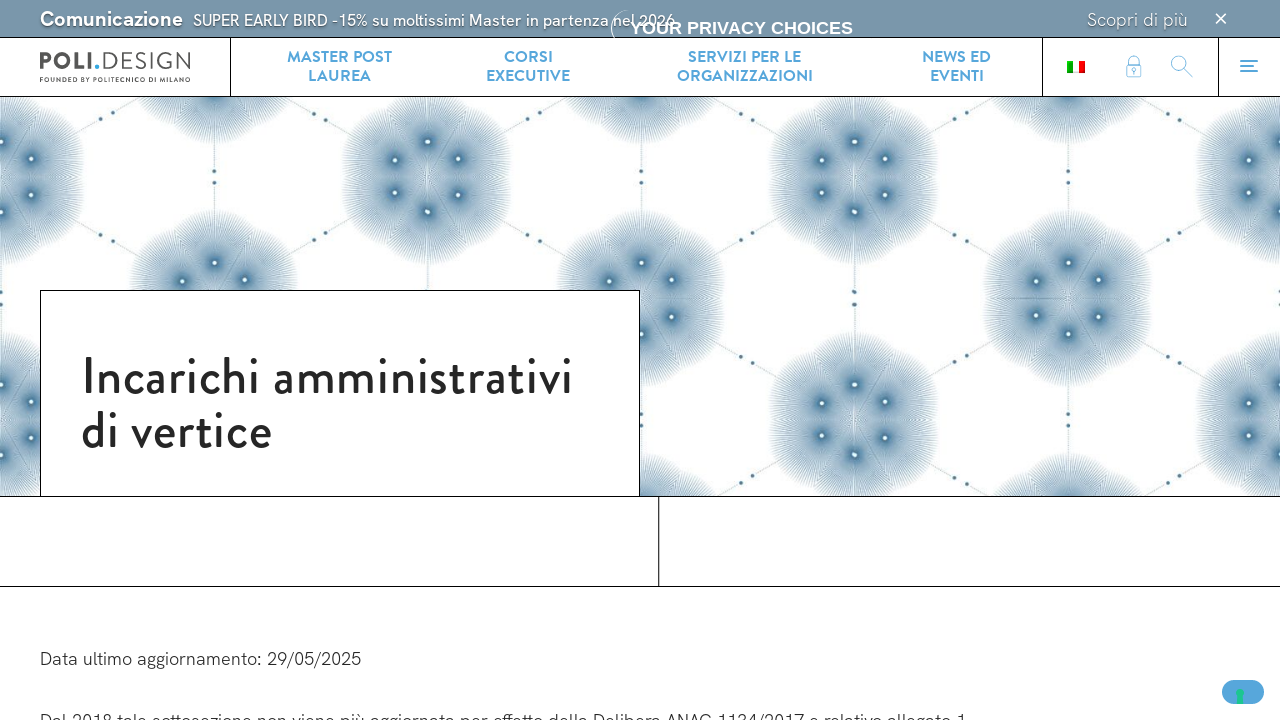

--- FILE ---
content_type: text/html; charset=UTF-8
request_url: https://www.polidesign.net/it/incarichi-amministrativi-di-vertice/
body_size: 12002
content:
<!--[if SOURCE CODE]>



██████╗  ██████╗ ██╗     ██╗   ██████╗ ███████╗███████╗██╗ ██████╗ ███╗   ██╗
██╔══██╗██╔═══██╗██║     ██║   ██╔══██╗██╔════╝██╔════╝██║██╔════╝ ████╗  ██║
██████╔╝██║   ██║██║     ██║   ██║  ██║█████╗  ███████╗██║██║  ███╗██╔██╗ ██║
██╔═══╝ ██║   ██║██║     ██║   ██║  ██║██╔══╝  ╚════██║██║██║   ██║██║╚██╗██║
██║     ╚██████╔╝███████╗██║██╗██████╔╝███████╗███████║██║╚██████╔╝██║ ╚████║
╚═╝      ╚═════╝ ╚══════╝╚═╝╚═╝╚═════╝ ╚══════╝╚══════╝╚═╝ ╚═════╝ ╚═╝  ╚═══╝

					Coded with love by Jack Magma
						https://jackmagma.com

					 ╦╔═╗╔═╗╦╔═   ╔╦╗╔═╗╔═╗╔╦╗╔═╗
					 ║╠═╣║  ╠╩╗   ║║║╠═╣║ ╦║║║╠═╣
					╚╝╩ ╩╚═╝╩ ╩   ╩ ╩╩ ╩╚═╝╩ ╩╩ ╩

<![endif]-->


<!-- Current template: page.php< -->
<!doctype html>
<html lang="it-IT" data-dev="prod" fractal="layout">
<head >
	<meta charset="UTF-8">
	<meta name="viewport" content="width=device-width, initial-scale=1, viewport-fit=cover">

	<link rel="apple-touch-icon" sizes="180x180" href="https://www.polidesign.net/wp-content/themes/POLI.design/favIcon/apple-touch-icon.png">
	<link rel="shortcut icon" type="image/svg+xml" href="https://www.polidesign.net/wp-content/themes/POLI.design/favIcon/favicon.svg">
	<link rel="alternate icon" type="image/png" sizes="32x32" href="https://www.polidesign.net/wp-content/themes/POLI.design/favIcon/favicon-32x32.png">
	<link rel="alternate icon" type="image/png" sizes="16x16" href="https://www.polidesign.net/wp-content/themes/POLI.design/favIcon/favicon-16x16.png">
	<link rel="manifest" href="https://www.polidesign.net/wp-content/themes/POLI.design/favIcon/site.webmanifest">
	<link rel="mask-icon" href="https://www.polidesign.net/wp-content/themes/POLI.design/favIcon/safari-pinned-tab.svg" color="#5bbad5">
	<meta name="msapplication-TileColor" content="#ffffff">
	<meta name="msapplication-config" content="https://www.polidesign.net/wp-content/themes/POLI.design/favIcon/browserconfig.xml">
	<meta name="theme-color" content="#ffffff">
	<link rel="stylesheet" href="https://use.typekit.net/ypc6ghi.css">

	<link rel="alternate" hreflang="it" href="https://www.polidesign.net/it/incarichi-amministrativi-di-vertice/" />

	<!-- This site is optimized with the Yoast SEO plugin v15.7 - https://yoast.com/wordpress/plugins/seo/ -->
	<title>Incarichi amministrativi di vertice &bull; POLI.design</title>
	<meta name="robots" content="index, follow, max-snippet:-1, max-image-preview:large, max-video-preview:-1" />
	<link rel="canonical" href="https://www.polidesign.net/it/incarichi-amministrativi-di-vertice/" />
	<meta property="og:locale" content="it_IT" />
	<meta property="og:type" content="article" />
	<meta property="og:title" content="Incarichi amministrativi di vertice &bull; POLI.design" />
	<meta property="og:url" content="https://www.polidesign.net/it/incarichi-amministrativi-di-vertice/" />
	<meta property="og:site_name" content="POLI.design" />
	<meta property="article:publisher" content="https://www.facebook.com/polidesignmilano" />
	<meta property="article:modified_time" content="2025-05-29T15:14:28+00:00" />
	<meta property="og:image" content="https://www.polidesign.net/wp-content/uploads/2021/01/2.CORSI_.jpg" />
	<meta property="og:image:width" content="2000" />
	<meta property="og:image:height" content="1136" />
	<meta name="twitter:card" content="summary_large_image" />
	<meta name="twitter:site" content="@POLI_design" />
	<script type="application/ld+json" class="yoast-schema-graph">{"@context":"https://schema.org","@graph":[{"@type":"Organization","@id":"https://www.polidesign.net/it/#organization","name":"POLI.design","url":"https://www.polidesign.net/it/","sameAs":["https://www.facebook.com/polidesignmilano","https://www.instagram.com/polidesign/","https://www.linkedin.com/company/polidesign-milano","https://www.youtube.com/user/POLIdesign","https://twitter.com/POLI_design"],"logo":{"@type":"ImageObject","@id":"https://www.polidesign.net/it/#logo","inLanguage":"it-IT","url":"https://www.polidesign.net/wp-content/uploads/2020/10/Logo-Polidesign-14.svg","width":182,"height":36,"caption":"POLI.design"},"image":{"@id":"https://www.polidesign.net/it/#logo"}},{"@type":"WebSite","@id":"https://www.polidesign.net/it/#website","url":"https://www.polidesign.net/it/","name":"POLI.design","description":"","publisher":{"@id":"https://www.polidesign.net/it/#organization"},"potentialAction":[{"@type":"SearchAction","target":"https://www.polidesign.net/it/?s={search_term_string}","query-input":"required name=search_term_string"}],"inLanguage":"it-IT"},{"@type":"ImageObject","@id":"https://www.polidesign.net/it/incarichi-amministrativi-di-vertice/#primaryimage","inLanguage":"it-IT","url":"https://www.polidesign.net/wp-content/uploads/2021/01/2.CORSI_.jpg","width":2000,"height":1136},{"@type":"WebPage","@id":"https://www.polidesign.net/it/incarichi-amministrativi-di-vertice/#webpage","url":"https://www.polidesign.net/it/incarichi-amministrativi-di-vertice/","name":"Incarichi amministrativi di vertice &bull; POLI.design","isPartOf":{"@id":"https://www.polidesign.net/it/#website"},"primaryImageOfPage":{"@id":"https://www.polidesign.net/it/incarichi-amministrativi-di-vertice/#primaryimage"},"datePublished":"2021-01-26T14:20:57+00:00","dateModified":"2025-05-29T15:14:28+00:00","inLanguage":"it-IT","potentialAction":[{"@type":"ReadAction","target":["https://www.polidesign.net/it/incarichi-amministrativi-di-vertice/"]}]}]}</script>
	<!-- / Yoast SEO plugin. -->


<link rel='stylesheet' id='kodeo-admin-ui-css'  href='https://www.polidesign.net/wp-content/plugins/kodeo-admin-ui/assets/css/frontend.css?ver=1.1.9.2' type='text/css' media='all' />
<link rel='stylesheet' id='kodeo-admin-ui-font-css'  href='https://www.polidesign.net/wp-content/plugins/kodeo-admin-ui/assets/css/font.css?ver=1.1.9.2' type='text/css' media='all' />
<link rel='stylesheet' id='wpml-legacy-horizontal-list-0-css'  href='//www.polidesign.net/wp-content/plugins/sitepress-multilingual-cms/templates/language-switchers/legacy-list-horizontal/style.css?ver=1' type='text/css' media='all' />
<link rel='stylesheet' id='wpml-menu-item-0-css'  href='//www.polidesign.net/wp-content/plugins/sitepress-multilingual-cms/templates/language-switchers/menu-item/style.css?ver=1' type='text/css' media='all' />
<link rel='stylesheet' id='main-css-css'  href='https://www.polidesign.net/wp-content/themes/POLI.design/poliFractal/build/css/style.css' type='text/css' media='all' />
<link rel="https://api.w.org/" href="https://www.polidesign.net/it/wp-json/" /><link rel="alternate" type="application/json" href="https://www.polidesign.net/it/wp-json/wp/v2/pages/8062" /><link rel="EditURI" type="application/rsd+xml" title="RSD" href="https://www.polidesign.net/xmlrpc.php?rsd" />
<link rel="wlwmanifest" type="application/wlwmanifest+xml" href="https://www.polidesign.net/wp-includes/wlwmanifest.xml" /> 
<meta name="generator" content="WordPress 5.6.5" />
<link rel='shortlink' href='https://www.polidesign.net/it/?p=8062' />
<link rel="alternate" type="application/json+oembed" href="https://www.polidesign.net/it/wp-json/oembed/1.0/embed?url=https%3A%2F%2Fwww.polidesign.net%2Fit%2Fincarichi-amministrativi-di-vertice%2F" />
<link rel="alternate" type="text/xml+oembed" href="https://www.polidesign.net/it/wp-json/oembed/1.0/embed?url=https%3A%2F%2Fwww.polidesign.net%2Fit%2Fincarichi-amministrativi-di-vertice%2F&#038;format=xml" />
<meta name="generator" content="WPML ver:4.4.6 stt:1,27;" />
		<style type="text/css" id="wp-custom-css">
			.menu-item-wpml-ls-64-it a {border-left:1px solid black; margin-left:10px;}		</style>
		
			<!-- Start of HubSpot Embed Code -->
		<script type="text/javascript" id="hs-script-loader" async defer src="//js.hs-scripts.com/8014667.js"></script>
		<!-- End of HubSpot Embed Code -->
		
	<!--[if lte IE 8]>
	<script charset="utf-8" type="text/javascript" src="//js.hsforms.net/forms/v2-legacy.js"></script>
	<![endif]-->
	<script charset="utf-8" type="text/javascript" src="//js.hsforms.net/forms/v2.js"></script>
	<script src="https://unpkg.com/@lottiefiles/lottie-player@latest/dist/lottie-player.js"></script>

	<!-- Google Tag Manager -->
	<script>(function(w,d,s,l,i){w[l]=w[l]||[];w[l].push({'gtm.start':
	new Date().getTime(),event:'gtm.js'});var f=d.getElementsByTagName(s)[0],
	j=d.createElement(s),dl=l!='dataLayer'?'&l='+l:'';j.async=true;j.src=
	'https://www.googletagmanager.com/gtm.js?id='+i+dl;f.parentNode.insertBefore(j,f);
	})(window,document,'script','dataLayer','GTM-2LHM');</script>
	<!-- End Google Tag Manager -->
</head>

<body class="page-template-default page page-id-8062 page-incarichi-amministrativi-di-vertice role- kaui-mini-toolbar" data-debug="false" >
<!-- Google Tag Manager (noscript) -->
<noscript><iframe src="https://www.googletagmanager.com/ns.html?id=GTM-2LHM"
height="0" width="0" style="display:none;visibility:hidden"></iframe></noscript>
<!-- End Google Tag Manager (noscript) -->
<div id="page" class="site" data-scroll-container>

				<div id="noticeBar_wrapper" data-scroll data-scroll-sticky>
		


					<div data-component="noticeBar"
				data-visual="default"
				data-notice-id="148042"

									style=""
							>
				<div class="container">
					<div class="content">
						<div class="message">
							<div class="category">Comunicazione</div>
							<div class="text">SUPER EARLY BIRD -15% su moltissimi Master in partenza nel 2026</div>
						</div>

						<a href="https://www.polidesign.net/it/news/super-early-bird-15/" alt="scopri di più" class="noticerBar_message_cta" data-action><span>Scopri di più</span></a>					</div>

					<button data-button="icon" data-visual="ghost" data-action="close" aria-label="Chiudi">
						<div data-icon="close"></div>
					</button>
				</div>
			</div>

			</div>	
	<header id="masthead" data-scroll-sticky>
	<div class="container">
		
		<div class="header-item logoWrapper">
			<div class="site-branding">

				<a aria-label="Homepage" href="https://www.polidesign.net/it/" rel="home" alt="POLI.design">
									<span class="logo--desktop" style="width: 12rem;display: block"><svg class="logo logo--default" xmlns="http://www.w3.org/2000/svg" viewBox="0 0 182.2 36.07"><defs><style>.cls-1{fill:#575756}</style></defs><g id="Layer_2" data-name="Layer 2"><g id="Livello_2" data-name="Livello 2"><path class="cls-1" d="M.07 30.55a.15.15 0 01.15-.15h3.25a.16.16 0 01.16.15v.65a.16.16 0 01-.16.16H1.11v1.5h2a.15.15 0 01.15.15v.66a.15.15 0 01-.15.15h-2v2A.16.16 0 011 36H.22a.15.15 0 01-.15-.15zm8.1-.23A2.88 2.88 0 115.3 33.2a2.87 2.87 0 012.87-2.88zm0 4.71a1.84 1.84 0 10-1.83-1.83A1.84 1.84 0 008.17 35zm4.97-4.48a.15.15 0 01.15-.15h.76a.15.15 0 01.15.15v3.27a1.17 1.17 0 102.33 0v-3.27a.15.15 0 01.15-.15h.76a.15.15 0 01.15.15v3.32a2.23 2.23 0 01-4.45 0zm6.95-.09a.15.15 0 01.15-.14h.2l3.33 3.53v-3.3a.15.15 0 01.15-.15h.73a.16.16 0 01.16.15v5.38a.15.15 0 01-.16.14h-.19l-3.33-3.67v3.44A.15.15 0 0121 36h-.73a.15.15 0 01-.15-.15zm7.3.09a.15.15 0 01.15-.15h1.89a2.8 2.8 0 110 5.59h-1.89a.15.15 0 01-.15-.15zM29.34 35a1.83 1.83 0 000-3.66h-.91V35zm5.08-4.45a.15.15 0 01.15-.15h3.25a.16.16 0 01.16.15v.65a.16.16 0 01-.16.16h-2.36v1.31h2a.15.15 0 01.15.15v.66a.15.15 0 01-.15.15h-2V35h2.36a.16.16 0 01.16.16v.65a.16.16 0 01-.16.15h-3.25a.15.15 0 01-.15-.15zm5.82 0a.15.15 0 01.15-.15h1.89a2.8 2.8 0 110 5.59h-1.89a.15.15 0 01-.15-.15zM42.19 35a1.83 1.83 0 000-3.66h-.92V35zm7.96-4.45a.16.16 0 01.16-.15h1.83a1.56 1.56 0 011.68 1.48 1.53 1.53 0 01-.88 1.27 1.41 1.41 0 011 1.3 1.61 1.61 0 01-1.7 1.55h-1.93a.16.16 0 01-.16-.15zm1.85 2.2a.69.69 0 00.69-.72.65.65 0 00-.69-.68h-.85v1.4zm.11 2.3a.71.71 0 00.72-.73.77.77 0 00-.81-.69h-.87v1.42zm5.15-1.75l-1.83-2.67a.15.15 0 01.13-.23h.82a.19.19 0 01.13.07l1.27 1.84 1.28-1.84a.19.19 0 01.13-.07H60a.14.14 0 01.12.23l-1.82 2.66v2.55a.16.16 0 01-.16.15h-.73a.15.15 0 01-.15-.15zm7.6-2.75a.15.15 0 01.14-.15h1.88a1.78 1.78 0 110 3.56h-1v1.88a.16.16 0 01-.16.15H65a.15.15 0 01-.15-.15zm2 2.44a.83.83 0 00.83-.83.81.81 0 00-.83-.78h-.96V33zm6.32-2.67a2.88 2.88 0 11-2.87 2.88 2.87 2.87 0 012.87-2.88zm0 4.71a1.84 1.84 0 10-1.83-1.83 1.84 1.84 0 001.83 1.8zm5.05-4.48a.16.16 0 01.16-.15h.73a.15.15 0 01.15.15V35h2a.16.16 0 01.15.16v.65a.15.15 0 01-.15.15h-2.88a.16.16 0 01-.16-.15zm5.16 0a.15.15 0 01.15-.15h.75a.15.15 0 01.15.15v5.29a.15.15 0 01-.15.15h-.75a.15.15 0 01-.15-.15zm4.38.81h-1.23a.16.16 0 01-.15-.16v-.65a.15.15 0 01.15-.15H90a.15.15 0 01.15.15v.65a.16.16 0 01-.15.16h-1.19v4.48a.15.15 0 01-.15.15h-.74a.15.15 0 01-.15-.15zm4.37-.81a.16.16 0 01.16-.15h3.25a.15.15 0 01.15.15v.65a.16.16 0 01-.15.16h-2.37v1.31h2a.15.15 0 01.15.15v.66a.15.15 0 01-.15.15h-2V35h2.37a.16.16 0 01.15.16v.65a.15.15 0 01-.15.15H92.3a.16.16 0 01-.16-.15zm8.28-.23a2.71 2.71 0 011.94.74.15.15 0 010 .22l-.49.51a.13.13 0 01-.2 0 1.87 1.87 0 00-1.23-.47 1.86 1.86 0 000 3.71 1.93 1.93 0 001.22-.46.14.14 0 01.2 0l.49.51a.16.16 0 010 .22 2.74 2.74 0 01-2 .77 2.88 2.88 0 110-5.75zm4.12.14a.15.15 0 01.15-.14h.2l3.32 3.53v-3.3a.15.15 0 01.15-.15h.74a.15.15 0 01.15.15v5.38a.15.15 0 01-.15.14h-.19l-3.34-3.67v3.44a.15.15 0 01-.15.15h-.73a.15.15 0 01-.15-.15zm7.3.09a.15.15 0 01.15-.15h.75a.15.15 0 01.15.15v5.29a.15.15 0 01-.15.15H112a.15.15 0 01-.15-.15zm6.1-.23a2.71 2.71 0 011.94.74.15.15 0 010 .22l-.49.51a.13.13 0 01-.2 0 1.89 1.89 0 00-1.23-.47A1.86 1.86 0 00118 35a2 2 0 001.22-.46.14.14 0 01.2 0l.49.51a.16.16 0 010 .22 2.76 2.76 0 01-2 .77 2.88 2.88 0 110-5.75zm6.56 0a2.88 2.88 0 11-2.87 2.88 2.87 2.87 0 012.87-2.88zm0 4.71a1.84 1.84 0 10-1.83-1.83 1.84 1.84 0 001.83 1.8zm7.94-4.48a.15.15 0 01.14-.15h1.9a2.8 2.8 0 110 5.59h-1.9a.15.15 0 01-.14-.15zm1.94 4.45a1.83 1.83 0 000-3.66h-.91V35zm5.08-4.45a.16.16 0 01.16-.15h.74a.15.15 0 01.15.15v5.29a.15.15 0 01-.15.15h-.74a.16.16 0 01-.16-.15zm7.1-.11a.13.13 0 01.14-.12h.13a.15.15 0 01.14.08l1.76 3.77 1.76-3.77a.13.13 0 01.14-.08h.12a.14.14 0 01.15.12l.94 5.37a.14.14 0 01-.14.18h-.7a.16.16 0 01-.15-.12l-.48-3-1.43 3.13a.13.13 0 01-.13.08h-.15a.14.14 0 01-.13-.08l-1.42-3.15-.47 3a.15.15 0 01-.14.12h-.72a.14.14 0 01-.15-.18zm7.52.11a.15.15 0 01.15-.15h.77a.15.15 0 01.15.15v5.29a.15.15 0 01-.15.16h-.75a.15.15 0 01-.15-.15zm3.62 0a.16.16 0 01.16-.15h.73a.15.15 0 01.15.15V35h2a.16.16 0 01.15.16v.65a.15.15 0 01-.15.15h-2.92a.16.16 0 01-.16-.15zm4.69 5.24l2.49-5.39a.14.14 0 01.14-.08h.08a.13.13 0 01.13.08l2.46 5.39a.13.13 0 01-.13.2h-.7c-.12 0-.17 0-.23-.16l-.39-.86h-2.39l-.39.86a.26.26 0 01-.23.16h-.7a.14.14 0 01-.14-.2zm3.46-1.71l-.8-1.76-.78 1.76zm3.69-3.62a.15.15 0 01.16-.14h.2l3.32 3.53v-3.3a.15.15 0 01.15-.15h.74a.15.15 0 01.15.15v5.38a.15.15 0 01-.15.14h-.19l-3.35-3.67v3.44a.15.15 0 01-.15.15h-.72a.16.16 0 01-.16-.15zm9.78-.14a2.88 2.88 0 11-2.87 2.88 2.87 2.87 0 012.87-2.88zm0 4.71a1.84 1.84 0 10-1.83-1.83 1.84 1.84 0 001.83 1.8zM0 .82A.54.54 0 01.54.28h6.84a6.33 6.33 0 110 12.66h-3v6.67a.57.57 0 01-.54.54H.54a.54.54 0 01-.54-.54zm7.12 8a2.23 2.23 0 002.24-2.27 2.16 2.16 0 00-2.24-2.09H4.43V8.8zM26.87 0a10.22 10.22 0 010 20.43 10.12 10.12 0 01-10.19-10.19A10.17 10.17 0 0126.87 0zm0 15.89a5.68 5.68 0 10-5.65-5.65 5.68 5.68 0 005.65 5.65zM41.93.82a.54.54 0 01.54-.54h3.38a.57.57 0 01.54.54V16h6.75a.54.54 0 01.54.54v3.1a.54.54 0 01-.54.54H42.47a.54.54 0 01-.54-.54zm15.92 0a.57.57 0 01.54-.54h3.41a.56.56 0 01.53.54v18.79a.56.56 0 01-.53.54h-3.41a.57.57 0 01-.54-.54z"/><path d="M69.23 15A2.76 2.76 0 0172 17.76a2.73 2.73 0 01-2.72 2.67 2.7 2.7 0 01-2.67-2.67A2.73 2.73 0 0169.23 15z" fill="#36a9e1"/><path class="cls-1" d="M77 .82a.54.54 0 01.51-.54h6.39a9.94 9.94 0 110 19.87h-6.36a.54.54 0 01-.51-.54zm6.41 17.37a7.72 7.72 0 008-8 7.72 7.72 0 00-8-8h-4.22v16zM99.64.82a.54.54 0 01.54-.54h11.18a.54.54 0 01.54.54v.83a.54.54 0 01-.54.53h-9.53v6.93H110a.55.55 0 01.54.54v.82a.54.54 0 01-.54.53h-8.14v7.23h9.53a.54.54 0 01.54.54v.83a.54.54 0 01-.54.54h-11.21a.54.54 0 01-.54-.54zm16.94 16.35l.43-.54c.28-.37.59-.6 1-.26a7.84 7.84 0 004.8 2.16c2.3 0 3.8-1.45 3.8-3.12 0-2-1.7-3.12-5-4.49-3.12-1.36-5-2.63-5-5.87 0-1.93 1.53-5 6-5a9.26 9.26 0 014.85 1.45.62.62 0 01.18 1c-.12.17-.23.37-.35.54a.64.64 0 01-1 .26 7.84 7.84 0 00-3.72-1.31c-3 0-3.91 1.93-3.91 3.12 0 1.9 1.45 3 3.83 4 3.83 1.56 6.3 3 6.3 6.3 0 2.95-2.81 5.11-6.13 5.11a9.26 9.26 0 01-6-2.3.62.62 0 01-.08-1.05zM134.4.82a.57.57 0 01.54-.54h1.13a.56.56 0 01.54.54v18.79a.56.56 0 01-.54.54h-1.13a.57.57 0 01-.54-.54zM152.62 0a10 10 0 016.86 2.64.54.54 0 010 .79c-.25.26-.57.54-.79.8s-.43.25-.74 0A8.6 8.6 0 00152.59 2a8 8 0 00-7.89 8.14 8.07 8.07 0 007.89 8.2 10.65 10.65 0 005.1-1.19v-4h-3.26a.52.52 0 01-.54-.51v-1.03a.52.52 0 01.54-.54h4.91a.53.53 0 01.51.54v6.49a.7.7 0 01-.23.46 14 14 0 01-7 1.87 10.22 10.22 0 110-20.43zM166 .51a.53.53 0 01.54-.51h.71l12.79 16h.06V.82a.54.54 0 01.54-.54h1a.56.56 0 01.54.54v19.1a.53.53 0 01-.54.51h-.51l-13-16.26v15.44a.54.54 0 01-.54.54h-1a.56.56 0 01-.54-.54z"/></g></g></svg></span>
					<span class="logo--mobile" style="display: none"><svg class="logo logo--short" xmlns="http://www.w3.org/2000/svg" viewBox="0 0 15 18"><g fill="none"><path fill="#575756" d="M0 .47C0 .226.2 0 .47 0h5.956c3.039 0 5.538 2.473 5.538 5.46 0 3.065-2.499 5.555-5.512 5.555H3.857v5.808c0 .244-.226.47-.47.47H.47a.474.474 0 01-.47-.47V.47zm6.2 6.95c1.062 0 1.95-.836 1.95-1.95 0-1.037-.888-1.83-1.95-1.83H3.849v3.78h2.35z"/><path fill="#35A8E0" d="M12.289 12.852c1.289 0 2.368 1.089 2.368 2.369 0 1.262-1.088 2.325-2.368 2.325-1.263 0-2.325-1.063-2.325-2.325.009-1.28 1.071-2.369 2.325-2.369z"/></g></svg></span>
				
				</a>			</div>
		</div>

		
		
			<div class="header-item header-item--wider">
				<div id="headerNav" class="menu-header">
					<div class="menu-it-header-menu-container"><ul id="menu-header" class="menu"><li id="menu-item-483" class="menu-item menu-item-type-post_type menu-item-object-page menu-item-483"><a href="https://www.polidesign.net/it/studiare-a-poli-design/master/">Master post laurea</a></li>
<li id="menu-item-484" class="menu-item menu-item-type-post_type menu-item-object-page menu-item-484"><a href="https://www.polidesign.net/it/studiare-a-poli-design/corsi-executive/">Corsi Executive</a></li>
<li id="menu-item-128555" class="menu-item menu-item-type-post_type menu-item-object-page menu-item-128555"><a href="https://www.polidesign.net/it/servizi-per-le-organizzazioni/">Servizi per le Organizzazioni</a></li>
<li id="menu-item-493" class="menu-item menu-item-type-post_type menu-item-object-page menu-item-493"><a href="https://www.polidesign.net/it/news-ed-eventi/">News ed eventi</a></li>
<li id="menu-item-wpml-ls-64-it" class="menu-item wpml-ls-slot-64 wpml-ls-item wpml-ls-item-it wpml-ls-current-language wpml-ls-menu-item wpml-ls-first-item wpml-ls-last-item menu-item-type-wpml_ls_menu_item menu-item-object-wpml_ls_menu_item menu-item-wpml-ls-64-it"><a href="https://www.polidesign.net/it/incarichi-amministrativi-di-vertice/"><img class="wpml-ls-flag" src="https://www.polidesign.net/wp-content/plugins/sitepress-multilingual-cms/res/flags/it.png" alt="IT"></a></li>
</ul></div>				</div>
			</div>

			<div class="header-item areaPersonale">
				<div id="headerNavService" class="menu-header menu-header--service">
					<div class="menu-it-menu-service-container">
						<ul id="menu-header--service" class="menu">
							<li class="menu-item"><a href="https://www.polidesign.net/it/area-privata/"><i data-icon="lock"></i></a></li>
						</ul>
					</div>
				</div>
			</div>

			<div class="header-item searchTriggerWrapper" >
				<div id="headerNavService" class="menu-header menu-header--search">
					<div class="menu-it-menu-service-container">
						<ul id="menu-header--service" class="menu">
							<li class="menu-item"><a href="https://www.polidesign.net/it/ricerca/" data-action="global-search"><i data-icon="search"></i></a></li>
						</ul>
					</div>
				</div>
			</div>

			<div class="header-item menuTriggerWrapper">
				<div id="navigationTriggerButton">
					<input id="main-menu-toggle" type="checkbox" aria-label="Menu">
					<label for="main-menu-toggle">
						<!-- <span class="placeholder"></span> -->
						<div class="menu-toggle hamburger hamburger--spin">
							<span class="hamburger-box"><span class="hamburger-inner"></span></span>
						</div>
					</label>
				</div>
			</div>

			</div>
</header>
				<div id="megaSearch" data-component="megaSearch" data-color-scheme="dark" data-scroll data-scroll-sticky>
		<div class="container">
			<r-grid columns="5" columns-xs="1">
				<r-cell span="1-3" span-xs="row" class="cell_searchFormWrapper">
					<h3>Cerca</h3>

					<form action="https://www.polidesign.net/it/ricerca/" data-component="megaSearch_form">
						<input type="text" name="fwp_global_search">

						<button type="submit" data-button="icon" data-action="search" data-visual="ghost primary">
							<i data-icon="arrow-right"></i>
						</button>
					</form>
				</r-cell>
				<r-cell span="4.." span-xs="row" style="padding-top:3rem;" class="cell_suggestionWrapper">
					<strong data-text-style="occhiello">Suggeriti</strong>

					<div id="searchSuggestionNav" class="menu-suggestion">
					<div class="menu-it-search-suggestion-link-container"><ul id="menu-search-suggestion" class="menu"><li id="menu-item-7595" class="menu-item menu-item-type-post_type menu-item-object-page menu-item-7595"><a href="https://www.polidesign.net/it/studiare-a-poli-design/">Studiare a POLI.design</a></li>
<li id="menu-item-7596" class="menu-item menu-item-type-post_type menu-item-object-page menu-item-7596"><a href="https://www.polidesign.net/it/studiare-a-poli-design/come-candidarsi/">POLI.design: come candidarsi</a></li>
<li id="menu-item-7597" class="menu-item menu-item-type-post_type menu-item-object-page menu-item-7597"><a href="https://www.polidesign.net/it/innovation-paths/contests-and-events/concorsi/">Concorsi</a></li>
<li id="menu-item-7598" class="menu-item menu-item-type-post_type menu-item-object-page menu-item-7598"><a href="https://www.polidesign.net/it/chi-siamo/network/docenti/">Docenti</a></li>
</ul></div>					</div>
				</r-cell>
			</r-grid>

			<button data-button="button" data-visual="ghost" data-action="close" aria-label="Chiudi">Chiudi</button>

		</div>
	</div>			<div id="megaMenu" data-component="megaMenu" data-scroll data-scroll-sticky>
		<div class="container">
			<div class="menu-toggle hamburger hamburger--spin" data-action="close">
				<span class="hamburger-box"><span class="hamburger-inner"></span></span>
			</div>

			<r-grid columns="14" column-xs="1">
				<r-cell span="3" span-xs="row" id="firstCell">
					<div class="logo logo--soffione"><img src="https://www.polidesign.net/wp-content/themes/POLI.design/poliFractal/build/assets/img/logo--soffione.png" /></div>

					<div class="side">

						<div class="contacts">
							<h4>Contatti</h4>

							<!-- <div id="address">
							
							<br/>
														</div> -->

							<ul id="contacts_list">
															<li>
								
										<span>Academic Office</span>
										<a href="tel:+39 02 23997297" target="_blank">										+39 02 23997297										</a>																</li>
															<li>
								
										
										<a href="tel:+39 02 23997225" target="_blank">										+39 02 23997225										</a>																</li>
															<li>
								
										<span>Administrative and Management Secretariat</span>
										<a href="tel:+39 02 23997206" target="_blank">										+39 02 23997206										</a>																</li>
															<li>
								
										<span>Where we are</span>
																				Campus Bovisa 										</a>																</li>
															<li>
								
										
																				Via Don Giovanni Verità, 25 <br/> 20158 Milano - Italy										</a>																</li>
															<li>
								
										
																				VAT number IT-12878090153										</a>																</li>
														</ul>
						</div>

						<div id="langSwitch" class="menu-langSwitch">
							<h4>Lingue</h4>

							<div class="menu-language-switch-container"><ul id="langSwitch" class="menu"><li id="menu-item-wpml-ls-77-it" class="menu-item wpml-ls-slot-77 wpml-ls-item wpml-ls-item-it wpml-ls-current-language wpml-ls-menu-item wpml-ls-first-item wpml-ls-last-item menu-item-type-wpml_ls_menu_item menu-item-object-wpml_ls_menu_item menu-item-wpml-ls-77-it"><a title="IT" href="https://www.polidesign.net/it/incarichi-amministrativi-di-vertice/"><span class="wpml-ls-display">IT</span></a></li>
</ul></div>						</div>
					</div>
				</r-cell>
				<r-cell span="4.." span-xs="row" id="secondCell">
					<div id="mainNav" class="main-menu">
						<div class="menu-it-main-menu-container"><ul id="menu-main" class="menu"><li id="menu-item-203" class="menu-item menu-item-type-post_type menu-item-object-page menu-item-has-children menu-item-203"><a href="https://www.polidesign.net/it/studiare-a-poli-design/">Studiare a POLI.design</a>
<ul class="sub-menu">
	<li id="menu-item-25" class="menu-item menu-item-type-post_type menu-item-object-page menu-item-25"><a href="https://www.polidesign.net/it/studiare-a-poli-design/">Overview</a></li>
	<li id="menu-item-196" class="menu-item menu-item-type-post_type menu-item-object-page menu-item-196"><a href="https://www.polidesign.net/it/studiare-a-poli-design/master/">Master post laurea</a></li>
	<li id="menu-item-197" class="menu-item menu-item-type-post_type menu-item-object-page menu-item-197"><a href="https://www.polidesign.net/it/studiare-a-poli-design/corsi-executive/">Corsi Executive</a></li>
	<li id="menu-item-198" class="menu-item menu-item-type-post_type menu-item-object-page menu-item-198"><a href="https://www.polidesign.net/it/studiare-a-poli-design/come-candidarsi/">POLI.design: come candidarsi</a></li>
	<li id="menu-item-128581" class="menu-item menu-item-type-post_type menu-item-object-page menu-item-128581"><a href="https://www.polidesign.net/it/open-day/">Open Day</a></li>
	<li id="menu-item-128737" class="menu-item menu-item-type-post_type menu-item-object-page menu-item-128737"><a href="https://www.polidesign.net/it/international-summer-and-winter-schools/">International Summer and Winter Schools</a></li>
</ul>
</li>
<li id="menu-item-128582" class="menu-item menu-item-type-post_type menu-item-object-page menu-item-has-children menu-item-128582"><a href="https://www.polidesign.net/it/servizi-per-le-organizzazioni/">Servizi per le Organizzazioni</a>
<ul class="sub-menu">
	<li id="menu-item-128585" class="menu-item menu-item-type-post_type menu-item-object-page menu-item-128585"><a href="https://www.polidesign.net/it/servizi-per-le-organizzazioni/">Overview</a></li>
	<li id="menu-item-128584" class="menu-item menu-item-type-post_type menu-item-object-page menu-item-128584"><a href="https://www.polidesign.net/it/servizi-per-le-organizzazioni-customized-solutions/">Customized Solutions</a></li>
	<li id="menu-item-128586" class="menu-item menu-item-type-post_type menu-item-object-page menu-item-128586"><a href="https://www.polidesign.net/it/servizi-per-le-organizzazioni-partnership-in-education/">Partnership in Education</a></li>
	<li id="menu-item-128587" class="menu-item menu-item-type-post_type menu-item-object-page menu-item-128587"><a href="https://www.polidesign.net/it/servizi-per-le-organizzazioni-networking-design-activities/">Networking &#038;  Design Activities</a></li>
	<li id="menu-item-222" class="menu-item menu-item-type-post_type menu-item-object-page menu-item-222"><a href="https://www.polidesign.net/it/innovation-paths/contests-and-events/">Concorsi ed eventi</a></li>
</ul>
</li>
<li id="menu-item-260" class="menu-item menu-item-type-post_type menu-item-object-page menu-item-has-children menu-item-260"><a href="https://www.polidesign.net/it/poli-design-international/">POLI.design nel mondo</a>
<ul class="sub-menu">
	<li id="menu-item-267" class="menu-item menu-item-type-post_type menu-item-object-page menu-item-267"><a href="https://www.polidesign.net/it/poli-design-international/">Overview</a></li>
	<li id="menu-item-265" class="menu-item menu-item-type-post_type menu-item-object-page menu-item-265"><a href="https://www.polidesign.net/it/poli-design-international/agenti/">Entra in contatto con i nostri agenti</a></li>
</ul>
</li>
<li id="menu-item-254" class="menu-item menu-item-type-post_type menu-item-object-page menu-item-has-children menu-item-254"><a href="https://www.polidesign.net/it/chi-siamo/">POLI.design: chi siamo</a>
<ul class="sub-menu">
	<li id="menu-item-266" class="menu-item menu-item-type-post_type menu-item-object-page menu-item-266"><a href="https://www.polidesign.net/it/chi-siamo/">Chi siamo</a></li>
	<li id="menu-item-259" class="menu-item menu-item-type-post_type menu-item-object-page menu-item-259"><a href="https://www.polidesign.net/it/chi-siamo/network/">Network</a></li>
	<li id="menu-item-885" class="menu-item menu-item-type-post_type menu-item-object-page menu-item-885"><a href="https://www.polidesign.net/it/chi-siamo/centri-e-laboratori/">Laboratori</a></li>
	<li id="menu-item-258" class="menu-item menu-item-type-post_type menu-item-object-page menu-item-258"><a href="https://www.polidesign.net/it/chi-siamo/attivita/">Attività esterne</a></li>
	<li id="menu-item-257" class="menu-item menu-item-type-post_type menu-item-object-page menu-item-257"><a href="https://www.polidesign.net/it/chi-siamo/sistema-delle-relazioni/">Relazioni e patrocini</a></li>
	<li id="menu-item-256" class="menu-item menu-item-type-post_type menu-item-object-page menu-item-256"><a href="https://www.polidesign.net/it/chi-siamo/showcase/">Storie di successo</a></li>
	<li id="menu-item-5121" class="menu-item menu-item-type-post_type menu-item-object-page menu-item-5121"><a href="https://www.polidesign.net/it/lavora-con-noi/">Lavora con noi</a></li>
	<li id="menu-item-886" class="menu-item menu-item-type-post_type menu-item-object-page menu-item-886"><a href="https://www.polidesign.net/it/chi-siamo/contattaci/">Contattaci</a></li>
</ul>
</li>
<li id="menu-item-253" class="menu-item menu-item-type-post_type menu-item-object-page menu-item-253"><a href="https://www.polidesign.net/it/news-ed-eventi/">News ed eventi</a></li>
<li id="menu-item-252" class="areaPrivata menu-item menu-item-type-post_type menu-item-object-page menu-item-252"><a href="https://www.polidesign.net/it/area-privata/">Area privata</a></li>
</ul></div>					</div>

					<div id="mainNav--tool" class="menu-main--tool">
						<div class="menu-it-main-menu-tool-container"><ul id="menu-main--tool" class="menu"><li id="menu-item-573" class="menu-item menu-item-type-post_type menu-item-object-page menu-item-573"><a href="https://www.polidesign.net/it/studiare-a-poli-design/come-candidarsi/">POLI.design: come candidarsi</a></li>
<li id="menu-item-4482" class="menu-item menu-item-type-post_type menu-item-object-page menu-item-4482"><a href="https://www.polidesign.net/it/innovation-paths/contests-and-events/concorsi/">Concorsi</a></li>
</ul></div>					</div>

				</r-cell>
			</r-grid>
		</div>
	</div>	

	


	<main id="main" class="main">
		<div class="container">

	

<div data-component="hero hero--default" data-scroll data-scroll-section>
	<div data-component="media" data-background data-boxed>
		<picture>
			<b><img src="https://www.polidesign.net/wp-content/uploads/2021/01/2.CORSI_.jpg" srcset="https://www.polidesign.net/wp-content/uploads/2021/01/2.CORSI_.jpg 2000w, https://www.polidesign.net/wp-content/uploads/2021/01/2.CORSI_-300x170.jpg 300w, https://www.polidesign.net/wp-content/uploads/2021/01/2.CORSI_-1024x582.jpg 1024w, https://www.polidesign.net/wp-content/uploads/2021/01/2.CORSI_-768x436.jpg 768w, https://www.polidesign.net/wp-content/uploads/2021/01/2.CORSI_-1536x872.jpg 1536w" sizes="(max-width: 2000px) 100vw, 2000px" /></b>
		</picture>
	</div>

	<div class="hero-content">
		<div class="hero-content_body">
			<h1 data-text-size="h2" data-scroll data-scroll-offset="15%">Incarichi amministrativi di vertice</h1>
			
					</div>
	</div>
</div>
	<div data-component="divider--default divider--center" data-scroll data-scroll-section><div data-scroll data-scroll-speed="1" data-scroll-delay="0.5" data-scroll-direction="horizontal"><b></b></div></div>

	<section data-scroll data-scroll-section>
								</section>


					<section data-scroll data-scroll-section>
			

<section data-component="textContainer" data-color-scheme="default">
	
	<div class="section_body">
		<r-grid columns="1" columns-sm="1">
			
			<r-cell>
				<div class="component_occhiello">
									</div>

				
								<div class="component_body">
					<p><div>Data ultimo aggiornamento: 29/05/2025</div>
<h1></h1>
<div></div>
<div>Dal 2018 tale sottosezione non viene più aggiornata per effetto della Delibera ANAC 1134/2017 e relativo allegato 1</div>
<div>Sezione relativa all’Art. 15, c. 1, 2 (e art. 41, c. 2,3, per SSN) del D.Lgs. n.  33/2013.</div>
</p>
				</div>
				
				

				
				


							</r-cell>

					</r-grid>
	</div>


</section>
		</section>
		
		
		</div>
	</main><!-- #content -->
	

	<footer data-scroll data-scroll-section>
		<div class="container">
			<r-grid columns="12" columns-sm="12" span-xs="row" columns-xs="1">
				<r-cell span="auto" span-md="6" class="footer_contacts">
					<div class="footer_content_colWrapper">
						<div class="h5">Contatti</div>

						<div class="maps_and_contacts">
							<ul id="contacts_list">
															<li>
									
										<span>Academic Office</span>
										<a href="tel:+39 02 23997297" target="_blank">										+39 02 23997297										</a>
																	</li>
															<li>
									
										
										<a href="tel:+39 02 23997225" target="_blank">										+39 02 23997225										</a>
																	</li>
															<li>
									
										<span>Administrative and Management Secretariat</span>
										<a href="tel:+39 02 23997206" target="_blank">										+39 02 23997206										</a>
																	</li>
															<li>
									
										<span>Where we are</span>
																				Campus Bovisa 										</a>
																	</li>
															<li>
									
										
																				Via Don Giovanni Verità, 25 <br/> 20158 Milano - Italy										</a>
																	</li>
															<li>
									
										
																				VAT number IT-12878090153										</a>
																	</li>
														</ul>
						</div>
					</div>
				</r-cell>

				<r-cell span="8" span-md="row" span-xs="row" class="footer_sponsor" data-component="footer-sponsor" cell-bleed>
					<div class="footer_content_colWrapper partner-groups">
												<div data-span="1" class="partner-groups_cell">
							<div class="partner-group">
								<div class="partner-group_title h5">Partner</div>

								<div class="partner-group_logoList">
																			<div class="partner-group_logo partner_logo " style="position:relative;"><picture><img src="https://www.polidesign.net/wp-content/uploads/2020/10/Loghi-Poli-e-Scuola_POLI-NERO.svg" srcset="" sizes="(max-width: 2000px) 100vw, 2000px" /></picture></div>
																			<div class="partner-group_logo partner_logo " style="position:relative;"><picture><img src="https://www.polidesign.net/wp-content/uploads/2020/10/Loghi-Poli-e-Scuola_POLI-NERO-copia.svg" srcset="" sizes="(max-width: 2000px) 100vw, 2000px" /></picture></div>
																	</div>
							</div>
						</div>
												<div data-span="2" class="partner-groups_cell">
							<div class="partner-group">
								<div class="partner-group_title h5">Soci</div>

								<div class="partner-group_logoList">
																			<div class="partner-group_logo partner_logo " style="position:relative;"><picture><img src="https://www.polidesign.net/wp-content/uploads/2020/10/Loghi-Poli-e-Scuola_POLI-BIANCO.svg" srcset="" sizes="(max-width: 2000px) 100vw, 2000px" /></picture><a hotspot href="https://www.polimi.it/"></a></div>
																			<div class="partner-group_logo partner_logo " style="position:relative;"><picture><img src="https://www.polidesign.net/wp-content/uploads/2020/12/adi.svg" srcset="" sizes="(max-width: 2000px) 100vw, 2000px" /></picture></div>
																			<div class="partner-group_logo partner_logo " style="position:relative;"><picture><img src="https://www.polidesign.net/wp-content/uploads/2020/12/logo-2022-trasp.bianco-.png" srcset="" sizes="(max-width: 2000px) 100vw, 2000px" /></picture><a hotspot href="https://www.aipi.it/"></a></div>
																			<div class="partner-group_logo partner_logo " style="position:relative;"><picture><img src="https://www.polidesign.net/wp-content/uploads/2020/12/aiap.svg" srcset="" sizes="(max-width: 2000px) 100vw, 2000px" /></picture></div>
																			<div class="partner-group_logo partner_logo forceWhiteLogo" style="position:relative;"><picture><img src="https://www.polidesign.net/wp-content/uploads/2020/12/logo_fla.png" srcset="https://www.polidesign.net/wp-content/uploads/2020/12/logo_fla.png 1000w, https://www.polidesign.net/wp-content/uploads/2020/12/logo_fla-300x300.png 300w, https://www.polidesign.net/wp-content/uploads/2020/12/logo_fla-150x150.png 150w, https://www.polidesign.net/wp-content/uploads/2020/12/logo_fla-768x768.png 768w" sizes="(max-width: 2000px) 100vw, 2000px" /></picture><a hotspot href="https://www.federlegnoarredo.it/"></a></div>
																	</div>
							</div>
						</div>
												<div data-span="2" class="partner-groups_cell">
							<div class="partner-group">
								<div class="partner-group_title h5">Sistema delle relazioni</div>

								<div class="partner-group_logoList">
																			<div class="partner-group_logo partner_logo " style="position:relative;"><picture><img src="https://www.polidesign.net/wp-content/uploads/2023/05/DTank-logo-01-1.svg" srcset="" sizes="(max-width: 2000px) 100vw, 2000px" /></picture><a hotspot href="https://www.dtank-design.polimi.it/"></a></div>
																			<div class="partner-group_logo partner_logo " style="position:relative;"><picture><img src="https://www.polidesign.net/wp-content/uploads/2020/12/alumni-poli.svg" srcset="" sizes="(max-width: 2000px) 100vw, 2000px" /></picture><a hotspot href="https://alumni.polimi.it/"></a></div>
																			<div class="partner-group_logo partner_logo " style="position:relative;"><picture><img src="https://www.polidesign.net/wp-content/uploads/2020/12/wdo.svg" srcset="" sizes="(max-width: 2000px) 100vw, 2000px" /></picture><a hotspot href="https://wdo.org/"></a></div>
																			<div class="partner-group_logo partner_logo " style="position:relative;"><picture><img src="https://www.polidesign.net/wp-content/uploads/2024/03/logo-web.png" srcset="" sizes="(max-width: 2000px) 100vw, 2000px" /></picture><a hotspot href="https://www.poliedra.polimi.it/"></a></div>
																			<div class="partner-group_logo partner_logo " style="position:relative;"><picture><img src="https://www.polidesign.net/wp-content/uploads/2021/03/bianco.png" srcset="https://www.polidesign.net/wp-content/uploads/2021/03/bianco.png 399w, https://www.polidesign.net/wp-content/uploads/2021/03/bianco-300x120.png 300w" sizes="(max-width: 2000px) 100vw, 2000px" /></picture><a hotspot href="https://www.uni.com/"></a></div>
																			<div class="partner-group_logo partner_logo " style="position:relative;"><picture><img src="https://www.polidesign.net/wp-content/uploads/2020/12/edcom.svg" srcset="" sizes="(max-width: 2000px) 100vw, 2000px" /></picture><a hotspot href="https://edcom.eu/"></a></div>
																			<div class="partner-group_logo partner_logo " style="position:relative;"><picture><img src="https://www.polidesign.net/wp-content/uploads/2020/12/questio.svg" srcset="" sizes="(max-width: 2000px) 100vw, 2000px" /></picture><a hotspot href="https://www.openinnovation.regione.lombardia.it/it/landing/default/questio"></a></div>
																	</div>
							</div>
						</div>
											</div>
				</r-cell>

				<r-cell span="2" span-md="6" span-xs="row" class="footer_social">
					<div class="footer_content_colWrapper">
						<div class="h5">Social</div>
													<a href="https://www.facebook.com/polidesignmilano" target="_blank"><span>Facebook</span></a>
																			<a href="https://www.facebook.com/polidesigninternational" target="_blank"><span>Facebook International</span></a>
																			<a href="https://twitter.com/POLI_design" target="_blank"><span>Twitter</span></a>
																			<a href="https://www.linkedin.com/company/polidesign-milano" target="_blank"><span>LinkedIn</span></a>
																			<a href="#" data-popup-wechat data-modal-trigger="modale--wechat"><span>WeChat</span></a>
																			<a href="https://www.instagram.com/polidesign/" target="_blank"><span>Instagram</span></a>
																			<a href="https://www.flickr.com/photos/polidesign/albums" target="_blank"><span>Flickr</span></a>
																			<a href="https://www.youtube.com/user/POLIdesign" target="_blank"><span>YouTube</span></a>
																	</div>
				</r-cell>
			</r-grid>
		</div>


		<div class="container container--legalText">
			<div class="content" style="display:flex;justify-content:space-between;">

								<div class="legalDocs">
											<a href="https://www.polidesign.net/wp-content/uploads/2021/01/Codice-etico-e-di-comportamento-All-A.pdf" target="_blank">Ethical code</a>
													<span>•</span>
																	<a href="https://www.polidesign.net/it/privacy/" >Privacy</a>
													<span>•</span>
																	<a href="https://www.polidesign.net/it/societa-trasparente/" target="_blank">Società trasparente</a>
													<span>•</span>
																	<a href="https://www.polidesign.net/it/politica-qualita/" target="_blank">ISO 9001:2015</a>
															</div>
				
				<div class="footer_credits">
					<div style="display: inline; color: white; margin: 0px; bottom: 20px; right: 20px; user-select: none; transform: none; line-height: normal;" id="JMcredits"><p style="text-align: left; display: table-cell; vertical-align: middle;user-select: none; pointer-events: none; transform: none; line-height: normal;">Made with ❤︎ by&nbsp;</p><a href="https://www.jackmagma.com/?ref=POLI.design" target="_blank" style="display: table-cell; vertical-align: middle;">Jack Magma</a><img src="https://www.google-analytics.com/collect?v=1&amp;t=pageview&amp;tid=UA-101556333-5&amp;cid=2115031653.1612364765&amp;dp=https://www.polidesign.net/it/incarichi-amministrativi-di-vertice/&amp;dt=POLI.design" style="height: 1px; width: 1px; opacity: 0;"></div>
				</div>
			</div>
		</div>
		

		<div class="container container--legalText">
			<div class="content">
				POLI.design is ISO 9001/2015 certified - Training institution accredited by the Lombardy Region • Acts in compliance with the former Legislative Decree no. 231/2001			</div>
		</div>
	</footer>

</div><!-- #page -->



<div class="loader">
	<!-- <svg class="logo logo--short" xmlns="http://www.w3.org/2000/svg" viewBox="0 0 15 18"><g fill="none" fill-rule="nonzero"><path fill="#575756" d="M0 .47C0 .226.2 0 .47 0h5.956c3.039 0 5.538 2.473 5.538 5.46 0 3.065-2.499 5.555-5.512 5.555H3.857v5.808c0 .244-.226.47-.47.47H.47a.474.474 0 01-.47-.47V.47zM6.2 7.42c1.062 0 1.95-.836 1.95-1.95 0-1.037-.888-1.83-1.95-1.83H3.849v3.78h2.35z"/><path fill="#35A8E0" d="M12.289 12.852c1.289 0 2.368 1.089 2.368 2.369 0 1.262-1.088 2.325-2.368 2.325-1.263 0-2.325-1.063-2.325-2.325.009-1.28 1.071-2.369 2.325-2.369z"><animateMotion path="M 0 0 V -3 Z" dur="1s" begin="0s" repeatCount="indefinite" calcMode="spline" keySplines="0.1 0.8 0.2 1;0.1 0.8 0.2 1;0.1 0.8 0.2 1;0.1 0.8 0.2 1;0.1 0.8 0.2 1;0.1 0.8 0.2 1" keyTimes="0;0.22;0.33;0.55;0.66;0.88;1" /></path></g></svg> -->

	<lottie-player src="https://assets9.lottiefiles.com/packages/lf20_e36qgv8c.json" background="transparent" speed="1" style="width:300px;height:300px;" loop autoplay></lottie-player>
	<div class="progressBar">
		<div class="percentage"></div>
	</div>
</div>

<div data-modal-support><div class="close">Chiudi</div></div>

<script type='text/javascript' src='https://www.polidesign.net/wp-content/themes/POLI.design/lib/jquery-3.5.1.min.js?ver=3.5.1' id='jquery-core-js'></script>
<script type='text/javascript' src='https://www.polidesign.net/wp-content/plugins/sitepress-multilingual-cms/res/js/jquery.cookie.js?ver=4.4.6' id='jquery.cookie-js'></script>
<script type='text/javascript' id='wpml-cookie-js-extra'>
/* <![CDATA[ */
var wpml_cookies = {"wp-wpml_current_language":{"value":"it","expires":1,"path":"\/"}};
var wpml_cookies = {"wp-wpml_current_language":{"value":"it","expires":1,"path":"\/"}};
/* ]]> */
</script>
<script type='text/javascript' src='https://www.polidesign.net/wp-content/plugins/sitepress-multilingual-cms/res/js/cookies/language-cookie.js?ver=4.4.6' id='wpml-cookie-js'></script>
<script type='text/javascript' src='https://www.polidesign.net/wp-content/themes/POLI.design/cms/assets/payments.js' id='payments-js-js'></script>
<script type='text/javascript' id='main-js-js-extra'>
/* <![CDATA[ */
var jm_custom = {"template_url":"https:\/\/www.polidesign.net\/wp-content\/themes\/POLI.design","admin_url":"https:\/\/www.polidesign.net\/wp-admin\/admin-ajax.php","privateUpload":"https:\/\/www.polidesign.net\/it\/wp-json\/api\/v1\/private-upload\/","privateDownload":"https:\/\/www.polidesign.net\/it\/wp-json\/api\/v1\/private-download\/","submitDossier":"https:\/\/www.polidesign.net\/it\/wp-json\/api\/v1\/submit-dossier","submitContract":"https:\/\/www.polidesign.net\/it\/wp-json\/api\/v1\/contract","eventReservation":"https:\/\/www.polidesign.net\/it\/wp-json\/api\/v1\/event-reservation","payments":"https:\/\/www.polidesign.net\/it\/wp-json\/api\/v1\/price-check","nonce":"7129f1df8f","downloadIcs":"https:\/\/www.polidesign.net\/it\/wp-json\/api\/v1\/download-ics"};
/* ]]> */
</script>
<script type="module" src="https://www.polidesign.net/wp-content/themes/POLI.design/poliFractal/build/js/main.js?v=3782decb190fec6677849613b2994d24" id="main-js"></script><script type='text/javascript' id='main-js-es5-js-extra'>
/* <![CDATA[ */
var jm_custom = {"template_url":"https:\/\/www.polidesign.net\/wp-content\/themes\/POLI.design","admin_url":"https:\/\/www.polidesign.net\/wp-admin\/admin-ajax.php","privateUpload":"https:\/\/www.polidesign.net\/it\/wp-json\/api\/v1\/private-upload\/","privateDownload":"https:\/\/www.polidesign.net\/it\/wp-json\/api\/v1\/private-download\/","submitDossier":"https:\/\/www.polidesign.net\/it\/wp-json\/api\/v1\/submit-dossier","submitContract":"https:\/\/www.polidesign.net\/it\/wp-json\/api\/v1\/contract","eventReservation":"https:\/\/www.polidesign.net\/it\/wp-json\/api\/v1\/event-reservation","payments":"https:\/\/www.polidesign.net\/it\/wp-json\/api\/v1\/price-check","nonce":"7129f1df8f","downloadIcs":"https:\/\/www.polidesign.net\/it\/wp-json\/api\/v1\/download-ics"};
/* ]]> */
</script>
<script nomodule src="https://www.polidesign.net/wp-content/themes/POLI.design/poliFractal/build/js-es5/main.js?v=3782decb190fec6677849613b2994d24" id="main-js-es5"></script><script src='https://www.google.com/recaptcha/api.js'></script><script>var FWP_HTTP = FWP_HTTP || {}; FWP_HTTP.lang = 'it';</script>

<div id="modale--richiestaInformazioni" data-modal style="display:none">
	<div class="modal_close">
		<button data-button="icon" data-action="close" data-visual="secondary ghost"><i data-icon="close"></i></button>
	</div>

	<div class="modal_header">
		<h4>Richiedi informazioni</h4>
	</div>

	<div class="modal_body">
		<div class="hbspt-form"></div>
	</div>
</div>


<div id="modale--newsletter" data-modal style="display:none">
	<div class="modal_close">
		<button data-button="icon" data-action="close" data-visual="secondary ghost"><i data-icon="close"></i></button>
	</div>

	<div class="modal_header">
		<h4>Iscriviti alla newsletter</h4>
	</div>

	<div class="modal_body">
		<div class="hbspt-form"></div>
	</div>
</div>


<div id="modale--custom_hubspot_id" data-modal style="display:none">
	<div class="modal_close">
		<button data-button="icon" data-action="close" data-visual="secondary ghost"><i data-icon="close"></i></button>
	</div>

	<div class="modal_header">
		<h4>Richiedi informazioni</h4>
	</div>

	<div class="modal_body">
		<div class="hbspt-form"></div>
	</div>
</div>



<div id="modale--wechat" class="modale--social" data-modal style="display:none">
	<div class="modal_close">
		<button data-button="icon" data-action="close" data-visual="secondary ghost"><i data-icon="close"></i></button>
	</div>

	<div class="modal_header">
		<h4>We Chat</h4>
	</div>

	<div class="modal_body">
		<img src="https://www.polidesign.net/wp-content/uploads/2021/01/POLI.design_QR_code.jpg">
	</div>
</div>

<script type="text/javascript">
const JackMagma_style = ['background: linear-gradient(#EE4D40, #EC6646)','color: white','display: block','text-shadow: 0 1px 0 rgba(0, 0, 0, 0.3)','line-height: 18px','text-align: center','font-weight: bold','border-radius: 4px 0 0 4px'].join(';');
const basic_style = ['background: linear-gradient(#000000, #212121)','color: white','display: block','text-shadow: 0 1px 0 rgba(0, 0, 0, 0.3)','line-height: 18px','text-align: center','font-weight: bold'].join(';');
const POLI_style = ['background: linear-gradient(#009fe3, #57A7DB)','color: white','display: block','text-shadow: 0 1px 0 rgba(0, 0, 0, 0.3)','line-height: 18px','text-align: center','font-weight: bold','border-radius: 0 4px 4px 0'].join(';');

console.log('%c  Jack Magma  %c  ❤  %c  POLI.design  ', JackMagma_style, basic_style, POLI_style);

var poliSections = {
		"business-design": {
			"label": "Business Design",
			"corsi": ["Healthcare Design","Service Design For Systemic Change","Behavioral Design","Design per le Risorse Umane","Sport Branding Design",]
		},
		"interior-design-and-architecture": {
			"label": "Interior Design and Architecture",
			"corsi": ["Neuroscience and Design","Executive Interior Yacht Design","Olfactive Design","Design Experience","Pet Design",]
		},
		"communication-design": {
			"label": "Communication Design",
			"corsi": ["Video Identity","Data Visualization ","Strategic Design","Art Direction &amp; Copywriting","Brand Communication",]
		},
		"product-design": {
			"label": "Product Design",
			"corsi": ["Pet Design For Product and Services","Neuroscience and Design","Life Cycle Assessment","Fashion Accessories &amp; Jewellery: Design, Management &amp; Communication","Yacht Design",]
		},
		"digital-and-interaction": {
			"label": "Digital and Interaction",
			"corsi": ["UX Writing ","User Experience Design (UX)","Patentability by Design","User Interface Design (UI)","Figma Design",]
		},
		"fashion-design": {
			"label": "Fashion Design",
			"corsi": ["Out of Fashion","Fashion Accessories &amp; Jewellery: Design, Management &amp; Communication","Fashion Tech - From active to interactive fashion, sportswear and lifestyle design","Premium Design Management","The management of Luxury, The experiential communication and The Italian design and fashion",]
		},
		"cultural-heritage": {
			"label": "Cultural Heritage",
			"corsi": ["Design e Tecnologie digitali per il patrimonio culturale intangibile","Luxury Heritage Management","Design for Food","Progettare Cultura. Arte, design, imprese culturali",]
		},
	}
</script>


</body>
</html>


--- FILE ---
content_type: application/javascript
request_url: https://www.polidesign.net/wp-content/themes/POLI.design/cms/assets/payments.js
body_size: 313
content:
jQuery(function ($) {
    $(document).ready(function () {
        $('.nexi-buy-button').click(function (e) {        
            e.preventDefault();
            var cart_id = $(this).data('cart_id');
            var payment_code = $(this).data('payment_code');
            var url = jm_custom.payments + '/' + cart_id;
            url += (payment_code.length) ? '?&payment_code=' + payment_code : '';
            $.get(url, function (resp) {
                console.log(resp);
                window.location.href = resp;
            }).fail(function (xhr, textStatus, errorThrown) {
                console.log(xhr.responseText);
            });
        });
    });
});

--- FILE ---
content_type: image/svg+xml
request_url: https://www.polidesign.net/wp-content/uploads/2020/12/edcom.svg
body_size: 86857
content:
<?xml version="1.0" encoding="UTF-8"?> <svg xmlns="http://www.w3.org/2000/svg" xmlns:xlink="http://www.w3.org/1999/xlink" width="116" height="31.735" viewBox="0 0 116 31.735"><title>loghi footer homepage [Recuperato]</title><image width="1813" height="496" transform="scale(0.064)" xlink:href="[data-uri]"></image></svg> 

--- FILE ---
content_type: image/svg+xml
request_url: https://www.polidesign.net/wp-content/uploads/2020/12/wdo.svg
body_size: 1022
content:
<?xml version="1.0" encoding="UTF-8"?> <svg xmlns="http://www.w3.org/2000/svg" width="108.243" height="34.536" viewBox="0 0 108.243 34.536"><title>loghi footer homepage [Recuperato]</title><g><g><path d="M12.577,10.83,8.883,34.186H4.591L0,.349H4.292L7.336,24.454h.05L10.929.349h3.694l3.643,24.056h.05L21.41.349h3.743L20.661,34.186H16.369L12.627,10.83Z" fill="#fff"></path><path d="M36.282.349c5.939,0,8.035,3.793,8.035,8.784V25.4c0,4.94-2.1,8.783-8.035,8.783H28.3V.349ZM32.689,30.593h3.044c3.1,0,4.193-1.9,4.193-4.442V8.334c0-2.495-1.1-4.391-4.193-4.391H32.689Z" fill="#fff"></path><path d="M48.16,25.752V8.784C48.16,3.793,50.655,0,56.345,0c5.789,0,8.234,3.793,8.234,8.784V25.752c0,4.941-2.445,8.784-8.234,8.784C50.655,34.536,48.16,30.693,48.16,25.752Zm12.028.649V8.135c0-2.545-1.148-4.492-3.843-4.492-2.645,0-3.793,1.947-3.793,4.492V26.4c0,2.545,1.148,4.491,3.793,4.491C59.04,30.892,60.188,28.946,60.188,26.4Z" fill="#fff"></path></g><rect x="71.923" y="15.821" width="36.32" height="2.346" fill="#fff"></rect></g></svg> 

--- FILE ---
content_type: image/svg+xml
request_url: https://www.polidesign.net/wp-content/uploads/2020/10/Loghi-Poli-e-Scuola_POLI-BIANCO.svg
body_size: 72752
content:
<?xml version="1.0" encoding="UTF-8"?> <svg xmlns="http://www.w3.org/2000/svg" id="a" data-name="Livello 1" width="447.641" height="144.58" viewBox="0 0 447.641 144.58"><g id="b" data-name="bandiera bianco"><g><g><g><path d="M159.688,33.305c0-.456.365-.866.864-.866h10.713c5.608,0,10.214,4.559,10.214,10.075,0,5.653-4.606,10.257-10.167,10.257h-5.698v10.715c0,.456-.412.866-.868.866h-4.194c-.499,0-.864-.41-.864-.866v-30.181ZM170.904,47.211c2.553,0,4.693-2.052,4.693-4.742,0-2.507-2.141-4.422-4.693-4.422h-5.29v9.164h5.29Z" fill="#fff"></path><path d="M200.309,31.984c9.118,0,16.411,7.34,16.411,16.458s-7.293,16.366-16.411,16.366-16.368-7.249-16.368-16.366,7.249-16.458,16.368-16.458ZM200.309,58.882c5.745,0,10.485-4.697,10.485-10.44s-4.74-10.532-10.485-10.532-10.442,4.787-10.442,10.532,4.697,10.44,10.442,10.44Z" fill="#fff"></path><path d="M222.238,33.305c0-.456.365-.866.868-.866h4.194c.456,0,.864.41.864.866v25.577h11.628c.502,0,.864.41.864.866v3.739c0,.456-.362.866-.864.866h-16.686c-.502,0-.868-.41-.868-.866v-30.181Z" fill="#fff"></path><path d="M244.806,33.305c0-.456.409-.866.864-.866h4.241c.456,0,.868.41.868.866v30.181c0,.456-.412.866-.868.866h-4.241c-.456,0-.864-.41-.864-.866v-30.181Z" fill="#fff"></path><path d="M262.903,37.91h-6.975c-.499,0-.864-.41-.864-.866v-3.739c0-.456.365-.866.864-.866h19.925c.499,0,.864.41.864.866v3.739c0,.456-.365.866-.864.866h-6.978v25.577c0,.456-.409.866-.864.866h-4.241c-.456,0-.868-.41-.868-.866v-25.577Z" fill="#fff"></path><path d="M281.006,33.305c0-.456.365-.866.864-.866h18.555c.502,0,.868.41.868.866v3.739c0,.456-.365.866-.868.866h-13.493v7.477h11.259c.459,0,.868.41.868.866v3.784c0,.502-.409.866-.868.866h-11.259v7.98h13.493c.502,0,.868.41.868.866v3.739c0,.456-.365.866-.868.866h-18.555c-.499,0-.864-.41-.864-.866v-30.181Z" fill="#fff"></path><path d="M321.355,31.984c4.603,0,7.933,1.459,11.031,4.239.412.365.412.911.047,1.276l-2.78,2.873c-.322.365-.777.365-1.142,0-1.913-1.687-4.465-2.69-7.021-2.69-5.836,0-10.164,4.877-10.164,10.623,0,5.698,4.375,10.532,10.211,10.532,2.737,0,5.062-1.05,6.975-2.6.365-.318.868-.273,1.142,0l2.824,2.918c.365.32.275.911-.044,1.231-3.102,3.008-7.021,4.422-11.078,4.422-9.118,0-16.458-7.249-16.458-16.366s7.34-16.458,16.458-16.458Z" fill="#fff"></path><path d="M337.948,32.805c0-.457.412-.821.868-.821h1.139l18.967,20.15h.044v-18.828c0-.456.365-.866.868-.866h4.194c.456,0,.864.41.864.866v30.682c0,.456-.409.821-.864.821h-1.095l-19.058-20.925h-.044v19.604c0,.456-.365.866-.868.866h-4.147c-.456,0-.868-.41-.868-.866v-30.682Z" fill="#fff"></path><path d="M372.736,33.305c0-.456.409-.866.864-.866h4.241c.456,0,.868.41.868.866v30.181c0,.456-.412.866-.868.866h-4.241c-.456,0-.864-.41-.864-.866v-30.181Z" fill="#fff"></path><path d="M400.681,31.984c4.606,0,7.933,1.459,11.035,4.239.409.365.409.911.044,1.276l-2.78,2.873c-.318.365-.774.365-1.139,0-1.916-1.687-4.469-2.69-7.021-2.69-5.836,0-10.167,4.877-10.167,10.623,0,5.698,4.378,10.532,10.214,10.532,2.734,0,5.058-1.05,6.975-2.6.365-.318.864-.273,1.139,0l2.827,2.918c.365.32.271.911-.047,1.231-3.099,3.008-7.021,4.422-11.078,4.422-9.118,0-16.458-7.249-16.458-16.366s7.34-16.458,16.458-16.458Z" fill="#fff"></path><path d="M431.226,31.984c9.118,0,16.415,7.34,16.415,16.458s-7.296,16.366-16.415,16.366-16.364-7.249-16.364-16.366,7.249-16.458,16.364-16.458ZM431.226,58.882c5.745,0,10.485-4.697,10.485-10.44s-4.74-10.532-10.485-10.532-10.438,4.787-10.438,10.532,4.697,10.44,10.438,10.44Z" fill="#fff"></path></g><g><path d="M164.227,80.533c.09-.365.456-.638.821-.638h.727c.322,0,.683.228.777.501l9.025,25.121h.228l8.891-25.121c.09-.273.456-.501.777-.501h.727c.365,0,.73.273.821.638l5.882,30.637c.137.638-.137,1.094-.821,1.094h-1.826c-.362,0-.727-.32-.817-.638l-4.06-23.48h-.181l-8.388,24.073c-.09.273-.502.501-.777.501h-.821c-.271,0-.683-.228-.774-.501l-8.479-24.073h-.184l-3.966,23.48c-.044.318-.456.638-.821.638h-1.822c-.683,0-.958-.456-.821-1.094l5.882-30.637Z" fill="#fff"></path><path d="M201.291,81.216c0-.456.412-.866.868-.866h1.822c.456,0,.868.41.868.866v30.181c0,.456-.412.866-.868.866h-1.822c-.456,0-.868-.41-.868-.866v-30.181Z" fill="#fff"></path><path d="M215.515,81.216c0-.456.365-.866.868-.866h1.779c.456,0,.864.41.864.866v27.992h13.132c.502,0,.864.41.864.868v1.322c0,.456-.362.866-.864.866h-15.775c-.502,0-.868-.41-.868-.866v-30.181Z" fill="#fff"></path><path d="M236.304,111.077l13.862-30.682c.134-.273.365-.501.774-.501h.456c.412,0,.64.228.774.501l13.768,30.682c.275.593-.09,1.186-.774,1.186h-1.822c-.412,0-.683-.273-.777-.501l-3.373-7.522h-16.183l-3.33,7.522c-.09.228-.362.501-.774.501h-1.822c-.683,0-1.049-.593-.777-1.186ZM257.962,101.413c-2.234-4.97-4.422-9.984-6.656-14.954h-.365l-6.656,14.954h13.678Z" fill="#fff"></path><path d="M272.276,80.715c0-.457.412-.821.868-.821h1.139l20.562,25.622h.09v-24.3c0-.456.365-.866.868-.866h1.595c.456,0,.868.41.868.866v30.682c0,.456-.412.821-.868.821h-.821l-20.927-26.123h-.044v24.801c0,.456-.365.866-.868.866h-1.595c-.456,0-.868-.41-.868-.866v-30.682Z" fill="#fff"></path><path d="M322.973,79.894c9.118,0,16.411,7.34,16.411,16.458s-7.293,16.366-16.411,16.366-16.368-7.249-16.368-16.366,7.249-16.458,16.368-16.458ZM322.973,109.528c7.249,0,13.222-5.928,13.222-13.175s-5.973-13.267-13.222-13.267-13.175,6.018-13.175,13.267,5.926,13.175,13.175,13.175Z" fill="#fff"></path><path d="M361.363,86.914l-3.283,2.554c-.365.273-.73.318-1.049-.047l-.868-.956c-.318-.365-.137-.776.09-1.003l6.385-6.201h1.229c.456,0,.821.41.821.866v29.27c0,.456-.365.866-.821.866h-1.641c-.502,0-.864-.41-.864-.866v-24.483Z" fill="#fff"></path><path d="M379.141,96.306v-.136c-2.05-.958-4.697-3.511-4.697-7.021,0-5.015,3.97-8.343,9.393-8.343,5.517,0,9.484,3.328,9.484,8.343,0,3.511-2.646,6.063-4.697,7.021v.136c2.144.913,5.517,3.693,5.517,7.614,0,4.97-3.876,8.799-10.351,8.799-6.291,0-10.164-3.829-10.164-8.799,0-3.921,3.373-6.702,5.514-7.614ZM383.791,109.983c3.923,0,6.931-2.142,6.931-5.743,0-2.827-2.506-5.7-6.837-6.155-4.378.456-6.841,3.328-6.841,6.155,0,3.509,3.146,5.743,6.747,5.743ZM389.948,89.286c0-3.42-2.646-5.745-6.248-5.745-3.283,0-5.879,2.325-5.879,5.745,0,2.826,1.822,5.015,6.063,5.425,4.194-.41,6.063-2.6,6.063-5.425Z" fill="#fff"></path><path d="M415.706,80.213c.456-.183.821.045,1.002.456l.502,1.095c.228.546.047,1.049-.821,1.322-2.05.683-10.12,5.197-11.715,11.351,0,0,3.008-2.05,6.928-2.05,5.152,0,9.802,3.829,9.802,9.892,0,5.745-4.603,10.44-10.073,10.44-7.387,0-10.623-5.743-10.623-12.993,0-12.127,10.391-17.689,14.998-19.513ZM418.168,102.461c0-3.966-3.055-7.112-6.884-7.112-4.241,0-7.202,2.963-7.202,2.963-.777,4.559,1.002,11.398,7.249,11.398,3.829,0,6.837-3.328,6.837-7.249Z" fill="#fff"></path><path d="M426.603,107.566l1.229-1.049c.502-.363.868-.273,1.233.229.409.501,2.871,3.146,6.794,3.146,3.464,0,6.562-2.097,6.562-5.7,0-3.1-2.415-5.971-8.067-5.971h-2.556c-.499,0-.864-.275-.864-1.003v-1.094c0-.73.228-1.003.958-1.003h2.506c4.877,0,7.249-2.507,7.249-5.517,0-3.601-2.737-5.789-5.973-5.789-3.099,0-4.968,1.822-5.973,2.963-.271.318-.727.501-1.183.09l-1.095-.866c-.365-.32-.318-.866,0-1.186,0,0,3.283-4.012,8.251-4.012,5.517,0,9.393,3.238,9.393,8.343,0,3.511-2.646,6.246-4.697,7.204v.136c2.141.913,5.47,3.465,5.47,7.387,0,4.97-3.829,8.844-10.12,8.844-5.608,0-8.16-2.918-9.165-4.057-.271-.32-.318-.821.047-1.095Z" fill="#fff"></path></g></g><g><g><path d="M124.688,103.172c-1-.143-2.385-3.55-2.334-6.775,0-.869.086-1.72.28-2.496.761-3.132,2.955-10.704,2.955-19.738,0-1.937-.103-3.944-.344-5.986-.692-5.988-1.493-10.377-2.77-13.573-.004-.008-.004-.016-.009-.024.63-.863,1.2-1.923,1.222-2.935-.004-1.977-1.647-4.99-5.001-5.01-.303,0-.615.03-.928.079l-2.067.637c-1.73-1.274-3.354-1.401-4.491-1.396-.262,0-.493.009-.693.009-.32,0-.561-.025-.669-.074-.022-.005-.719-.301-1.633-.301-.222,0-.458.017-.702.061-.013-.005-.022-.009-.04-.012-.947-.173-1.893-.247-2.829-.247-.936.001-1.865.075-2.766.198-.144-.241-.72-1.111-2-2.073-.005-.033-.005-.154-.005-.423-.026-1.069-1.054-2.766-1.059-2.801-2.62-4.344-6.631-5.977-7.147-6.178.131-.527.241-1.525.245-2.008,0-.073,0-.129-.019-.211l-.135-.011h.135c-.026-.114.231-.621.336-1.13.004-.053.008-.093.008-.143-.022-.759-.847-2.214-1.276-3.19-.525-1.044-1.796-1.2-2.2-1.239-1.153-1.096-2.824-1.214-3.657-1.219-.316,0-.516.02-.529.026-.073.03-2.159.483-2.684.858-.235.19-.796.745-1.312,1.313-.639-.36-1.286-.489-1.874-.489-1.462.009-2.571.774-2.702.86,0-.033-1.123.116-1.766.196-.796.099-1.443.463-3.082,2.411-.796.942-1.028,1.88-1.022,2.61,0,.71.208,1.224.299,1.417-.712.225-1.313.714-1.667,1.014-.579.594-.62,1.923-.628,2.409-.086.008-.172.016-.254.023-1.286.108-2.48.822-2.499.834.009.088-.91.153-1.136.897,0,.079.022.148.045.187.123.282.579.823,1.463.823h.036c.675.054.983-.167,1.073-.339.019-.018.028-.03.032-.036.294.359,2.095,2.044,2.118,2.067.069.05.738.487,1.639.493.421.005.891-.098,1.34-.398.729-.55,1.657-.395,2.005-1.214.325-.062,1.095-.228,1.557-.468.2-.099.435-.263.634-.512.009-.009.019-.017.032-.026v-.006c.032-.063.906-.971,1.05-.887v.029c.661,1.648.873,3.057.873,4.217,0,2.303-.851,3.526-.837,3.541-.108.169-.628,1.362-.968,2.152-.208-.391-.488-.603-.669-.707-.104-.382-.366-.63-.544-.763v-.026c-.054-1.11-1.217-1.194-1.013-1.253-.25-.71-1.183-1.045-1.205-1.086-.402-.676-1.534-.773-1.557-.799-.018-.005-.081-.014-.131-.014-.544.017-1.598.434-1.919.56-.095-.017-.245-.038-.43-.038-.254,0-.589.037-.946.179-.082-.013-.2-.025-.353-.025-.57-.012-1.652.215-2.245,1.456-.028-.02-.788.507-1.183,1.256-.017.054-1.213,3.559-1.389,4.867-.19,1.361-.086,1.001-.2,1.318-.058.32-1.805,1.858-1.847,3.156,0,.21.064.429.187.619-1.05.759-4.223,3.555-4.223,9.446,0,.584.032,1.194.099,1.841-1.353-.54-2.77-.928-3.127-1.022-.231-.297-.571-.392-.738-.484-.258-.094-1.344-.596-1.484-.788-.417-.437-1.168-.635-1.648-.685l.013-.011c-.339-.281-1.172-1.952-1.579-3.303-.467-1.518-.824-3.389-.824-5.326v-.257c-.009-2.175-1.417-4.872-1.828-5.849-.028-.065-.054-.126-.073-.181l1.964-.987c-.028.182-.045.393-.045.611.004.32.036.671.23.971-.026-.034,1.014,2.905,4.242,3.161.303.026,3.05.128,3.059.128.036.003.077-.003.108-.015.643.367,1.458.81,2.394.815.507,0,1.05-.144,1.579-.498.009.009.839-.434.839-1.633,0-.128-.009-.266-.032-.409.239-.179.638-.546.66-1.128,0-.183-.049-.386-.167-.577l-.231-.376,1.069-.178c.058-.069.873-.153.995-.918,0-.054-.008-.118-.032-.182l-.243-.216c-.009,0-1.409-.261-1.671-.282-.146-.005-1.747-.247-1.751-.247l-.652.071-.71-.19s0-.009-.005-.013c-.262-.79-1.656-1.792-2.099-2.118.226-.113.398-.232.524-.476.11-.42.11-1.165.114-1.549v-.192c0-.044-.009-.087-.022-.125.566-.85.652-1.837.661-2.416l1.407.765c.032.006,1.082.612,1.751.632.058,0,.09-.006.09,0,.63-.053.802-.636.775-.813,0-.02.23-.243.226-.262.28-.116.462-.333.561-.467.194-.009.538-.038.802-.189.131-.089.267-.216.376-.329.122.085.284.162.503.177.366.006.656-.335.724-.794.194-.996,1.155-3.244,1.336-3.737.099-.264.189-.413.249-.491.23.081.466.137.706.142.058,0,.131-.006.198-.016,1.037-.089,1.241-.862,1.226-1.04.009-.07.213-.755.213-1.48.014-.765-.243-1.753-1.245-2.124-.23-.455-1.067-1.93-2.656-1.964-.101,0-.204.008-.308.021-.452-.306-2.177-1.423-4.115-1.431-.239,0-.488.019-.733.059.099,0-.964-.189-2.136-.194-1.258.011-2.852.187-3.145,1.452-.719.132-2.911.465-3.209,1.703-.132.03-.286.069-.385.111-.349.214-1.001.737-1.05,1.537-1.213-.501-2.34-.598-2.902-.614h-.144c-.136,0-.209.005-.217.005.054,0-1.652-.187-3.436-.187-.946,0-1.91.054-2.67.223-2.091.474-4.731.966-5.874,1.647-1.127.729-2.139,2.731-2.913,3.15-.862.509-2.324,1.071-2.75,2.782-.054.22-.108.47-.156.74-.356.095-2.664.888-4.85,4.848.032-.044-1.452,1.725-1.927,2.145-.308.282-.346.68-.358,1.09.021.804.242,1.706.68,2.145.126.11.44.5.861.928-.183.253-.395.685-.395,1.316,0,.648.22,1.492.876,2.571-.681.471-2.18,1.997-2.704,6.365,0,.029-.286,5.465-.964,7.541-1.276,2.738-4.173,5.684-4.173,5.693-.024.034-.39.411-.399,1.025,0,.369.164.806.585,1.183l2.14,1.48c.062.043.127.059.196.059.013.132.054.215.058.231.29.534.992.584,1.82.888.746.21,1.426.376,1.723.412.143.115.321.185.525.185,1.272.068,1.849,0,2.313.543.263.297.561.595.913.779.065.022.431.106.971.153-.874.541-1.762,1.374-1.919,2.372-.057.523-.276,1.485-.279,2.44.003,1.349.573,2.861,2.686,2.865h.054l.185-.038c.012-.002,1.174-.645,1.861-1.226.081.568.321,1.969.973,2.786.032.038.064.077.097.113-.033.176-.143.751-.143,1.514,0,1.211.26,2.936,1.54,4.28-.185.208-.525.638-.575,1.233-.036.667-.049,1.848-.538,2.921-.516,1.127-1.512,3.49-1.538,4.389,0,.029-.005.095.017.176.069.384.446,1.098.815,1.817.187.349.372.69.503.941.07.128.124.237.163.31.021.038.034.069.041.085l.009-.005c.167.415.38.578.679.774.168.048.585.101.85.111h.053l.034-.151.008.146c.069-.005.328.029.53.036.065,0,.122-.007.176-.018.177-.091.672-.022.837-.628.003-.124,0-.23.009-.294h0l-.013-.004c.323-.25.714-.674.809-1.203.016-.12-.087-.344-.284-.394-.249-.079-.706-.237-.939-.316-.356-.107-.483-.116-.496-.206-.12-.254-.176-.381-.175-.443,0-.037.007-.064.022-.1.062-.204.382-.487.595-.624.156-.149,2.794-1.906,3.176-1.977.025.001.033,0,.033,0v-.009c.541.118,1.472.366,1.753.659.488.455,4.173,3.563,5.106,4.005.783.345,4.041,2.352,5.825,2.541,1.589.173,4.463.784,5.666,1.118.643.176,1.639.395,2.657.4.991-.004,2.032-.214,2.71-.979,1.091-1.272,1.706-1.384,1.824-2.423.041-.444.194-1.421.194-2.404-.004-.768-.09-1.547-.438-2.155-.702-1.182-1.368-2.012-1.372-2.022-.022-.032-.054-.054-.086-.075,0-.016.004-.026.009-.042.049-.271.071-.522.071-.758.005-1.292-.697-2.18-.755-2.387-.059-.168-.407-1.22-.811-2.471-.226-.702-.471-1.478-.697-2.209.231-.208.947-.837,1.706-1.612.458.45,5.12,5.454,7.148,5.911.049.03.103.043.167.043.014-.004,2.182-.072,4.233-.749,1.575-.546,2.671-1.514,3.752-1.489.325,0,.66.07,1.045.278.018.043.041.081.063.122.118.212.281.416.488.597l.245,4.046c0,.016-.004.041-.004.07,0,.181.013.942.638,1.164l-.57,4.049-9.989,2.342c-.067.003-.136.029-.19.082-.067.057-.108.143-.108.238v2.551l.213.305,9.853,3.32.196.004,18.023-5.297c.135-.042.23-.167.23-.303v-2.548h0v-.013c-.009-.148-.108-.27-.253-.302l-10.351-2.13-1.612.369-1.122-7.468c.013-.016.026-.03.041-.048.439-.591.923-1.507.923-2.702,0-.339-.041-.695-.127-1.061-.344-1.458-.467-2.272-.462-2.811,0-.432.067-.683.181-1.014.049-.292,3.426-4.374,5.68-8.484,0-.002,0-.007.005-.009-.019,1.437-.046,3.754-.046,4.827,0,.287,0,.47.009.577.014.167.032.534.032.973.009.758-.095,1.745-.385,2.12-.574.837-1.172,2.134-1.185,2.929,0,.036-.005.088.013.167.022.213.041.557.041.878,0,.389-.036.794-.067.869-.123.314-.721,2.184-.721,2.188-.013.059-.036.179-.036.355-.027.484.194,1.643,1.489,1.805.638.078,1.362.13,2.054.13.933-.007,1.775-.079,2.323-.341.729-.39,1.34-1.012,1.372-1.727,0-.118-.022-.237-.069-.339-.294-.649-.886-.98-1.198-1.415-.299-.376-.671-1.118-.652-1.548,0-.073.004-.125.009-.161.004-.019.226-.704.243-1.161.005-.018.005-.027,0-.034v-.011h-.008l.008-.036c-.004-.113-.017-.339-.017-.604-.009-.518.073-1.224.213-1.374.348-.493,2.796-4.234,2.796-4.24.032-.05,1.237-1.865,1.639-6.988v-.032c1.327-.108,2.282-.136,2.752-.145l-.073.296-1.204,2.573s-2.028,3.917-2.395,4.872c-.221.577-1.086,2.245-1.081,4.612,0,1.161.204,2.492.778,3.963l.661,2.448c1.099,3.567,1.697,4.146,3.118,4.356.032.003.059.003.086,0-.126.492-.266.93-.352,1.098-.136.296-.43.84-.598,1.46-.073.265-.127.563-.127.857,0,.075.004.169.019.267.095.862.09,1.89,1.095,2.082.127.013.267.019.402.019.548,0,1.123-.108,1.34-.15.249.09.964.334,1.444.366.226.017.488.045.755.045.286-.004.579-.028.856-.192.308-.203,1-.441,1.385-.724.312-.269,1.196-.925,1.295-1.755.009-.034.009-.053.004-.066v-.012h-.004l.004-.016c-.067-.864-1.512-2.758-1.512-2.808.028.054.009-.003-.017-.127,1.321.266,5.255.401,9.328.607,1.321.064,1.463.048,2.644.089.194.004.421.008.656.008,3.078,0,8.731-.619,8.74-.619.153-.019.271-.139.284-.292.009-.159-.086-.296-.245-.331ZM109.851,46.625c.019-.019.037-.038.05-.06.185.032.389.032.606.036.218,0,.444-.011.693-.011,1.123.006,2.594.114,4.241,1.367l.286.053,2.172-.681c.245-.034.525-.059.788-.059,2.906.005,4.358,2.687,4.358,4.374.045,1.731-2.611,4.276-2.611,4.286l-2.757,2.248c-.693,1.224-3.268,2.648-4.328,3.314-6.24-1.706-7.978-4.307-7.988-6.826-.023-3.535,3.598-7.234,4.489-8.043ZM108.205,46.226c.398,0,.755.07,1.004.134-1.167,1.139-4.457,4.61-4.48,8.308-.005,2.797,1.977,5.568,7.875,7.283-.697.356-1.413.507-2.132.511-.385,0-.774-.05-1.168-.124-4.119-.834-8.092-5.996-8.152-6.05-.036-.607-.158-1.11-.329-1.545.067-.056.112-.132.118-.227-.019-.064,2.063-6.444,5.779-7.905.512-.295,1.019-.384,1.485-.384ZM100.555,57.18c0,.188-.005.295-.005.299-.013.021-.828,2.792-2.747,3.463-.271.103-.892.497-1.028.556-.022.038-.04.075-.064.112.028-.151.046-.256.046-.258.032-.172-.086-.335-.263-.366-.172-.028-.339.089-.366.268v-.005s-.281,1.7-.688,2.962c-.153.362-.245.594-.245.597-.185.33-.389.651-.583.937-1.181,1.671-2.164,1.947-2.747,1.952-.276,0-.471-.06-.575-.104l.362-.221c.149-.094.194-.286.108-.439-.095-.147-.29-.197-.439-.108l-.643.39c-.036.022-.063.05-.09.084-.327-.134-.652-.262-.657-.262l-.335.065-.679.636c.009-.017.004-.021-.018-.021h-.027c-.462.103-1.024-1.287-1.2-1.786-.299-.582-.796-.789-1.104-.824-.095-.005-.706-.118-.779-.13-.004-.04-1.57-1.268-1.706-1.448-.72-.863-.873-2.071-.886-2.071-.091-.587-.127-1.125-.127-1.614,0-.153.004-.301.009-.448.131-2.753,1.417-3.921,1.398-3.947l1.118-.956c.009-.009.828-.764.987-.878.108-.088,1.164-.493,1.616-.759.112-.088.561-.148.959-.137.218,0,.417.01.579.01h.095l.028-.009v.005c.303-.016,1.946.34,1.996.385.135.049,1.484.839,1.48.853.004-.01.108.212.095.454,0,.124-.019.256-.073.379-.149.439-1.172,2.338-1.616,2.777-.19.188-.29.433-.29.656.019.547.462.873.493.937.005,0,.028.059.018.162.004.083-.018.179-.037.227,0,.093-.402.37-.57.818-.067.198-.086.434-.086.716,0,.374.041.797.194,1.147.104.263.385.36.585.352.516-.019,1.217-.41,1.357-.458.05.007.095,0,.145-.014.43-.067,1.181-.199,1.507-.796l.005.014c.144-.089.574-.038.942-.28.361-.276.815-1.08.95-1.209.209-.247.458-.68.538-.744.196-.202.29-.445.299-.72,0-.102-.013-.221-.077-.338.041-.041.105-.097.172-.155.204-.202.249-.443.249-.662,0-.212-.045-.419-.103-.591-.145-.365-.738-1.223-.743-1.337-.017-.073.19-.42.282-.695l-.095-.103h.108v-.015h0c-.127-.511-.525-.645-.779-.774.037-.095.105-.26.168-.44.013-.065.018-.084.022-.149-.004-.013-.009-.021-.013-.035.081-.004.167-.007.262-.007,1.164.038,3.132.325,3.291,3.416v.005c.013.269.018.504.018.676ZM93.254,67.946c-.593.92-1.222,1.863-1.548,2.228-.335.384-1.041.735-1.616.952-.503.192-.914.286-.914.291l-6.182.739-.403.048c-.191-.654-.692-2.405-.937-3.498-.018-.098-.028-.192-.028-.305-.049-1.153,1.368-3.019,1.562-3.113.339-.269.557-.776.675-1.091.557.494,1.652,1.331,1.665,1.347.149.059.787.188,1,.203.018-.009.444.148.57.464.209.325.516,2.042,1.775,2.145.103,0,.208-.02.303-.04l.701-.614c.312.124.923.369,1.05.427.073.04.426.212.938.212.384.003.86-.097,1.389-.393ZM82.329,57.369c0-.01,0-.021-.005-.032-.026-.138-.049-.259-.045-.349.009-.1.009-.094,0-.1.583-.429.48-1.179.828-1.686.145-.242.321-.405.62-.468,1.476-.399,1.073-1.677,1.639-1.658.847-.267,1.697-.855,1.865-.903.013,0,.017,0,.027,0,.032.005.041.005.041.005.493-.021,1.566-.498,1.828-.538.136-.024.516-.089.91-.128.245-.024.493-.044.684-.044.073-.005.127,0,.167.004.046.007.069.016.082.007.213.137.779.398,1.353.62.426.164.779.301,1.05.321.286.004,1.775.612,2.19.65.127.011.39.025.594.07.071.017.14.036.185.054-.06.148-.172.322-.19.602-.022.124.095.361.258.42.082.035.254.123.389.216.069.051.127.098.15.128v.002h0c-.013.001-.275.346-.298.744,0,.034,0,.104.036.188.104.351.684,1.148.747,1.355.04.109.071.261.071.379,0,.126-.036.194-.04.194-.132.148-.372.212-.426.616-.005.114.058.257.135.33-.008-.009-.013.016-.013.016.005.073-.067.241-.099.257-.235.22-.443.635-.575.784-.204.232-.714,1.039-.86,1.124-.009.138-.806-.098-1.177.577q.009.005-.071.054c-.226.163-.828.331-.91.315h-.004s-.005.001-.009,0h0c-.015-.005-.046-.01-.095.012-.421.087-1.014.46-1.308.441v.034c-.095-.218-.145-.581-.14-.89-.009-.237.022-.455.045-.509.036-.173.38-.405.566-.794.058-.148.086-.305.086-.459-.013-.207-.028-.39-.181-.582-.118-.118-.344-.37-.331-.517,0-.06.009-.108.099-.207.594-.631,1.544-2.427,1.77-3.004.078-.212.105-.415.105-.601-.013-.395-.099-.677-.254-.872-.262-.258-1.421-.879-1.684-1.012-.32-.133-1.738-.43-2.271-.443h-.009s-.009-.003-.019-.003c-.004,0-.013,0-.022.003h-.073c-.131,0-.344-.011-.579-.011-.43.011-.914.004-1.299.243-.357.221-1.344.571-1.647.779-.254.187-1.028.912-1.037.922l-1.127.957c-.05.046-1.312,1.284-1.566,3.905-.05-.078-.086-.167-.077-.257,0-.039,0-.068.009-.099.036-.122.04-.222.04-.32-.004-.291-.072-.592-.126-.841ZM104.633,46.035c.548,0,1.09.024,1.639.08-3.446,1.607-5.332,6.344-5.83,7.889-.873-1.29-2.321-1.588-3.196-1.563-.479,0-.8.069-.819.073-.013.003-.013.014-.028.017-.316-.087-.656-.036-.806-.096-.131.009-1.669-.607-2.181-.652-.064.005-.475-.123-.86-.276-.53-.202-1.142-.493-1.241-.563-.208-.123-.376-.107-.593-.114-.086,0-.177.004-.271.009.376-.407,1.198-1.21,2.29-1.689.344-.159,6.016-3.116,11.895-3.116ZM98.255,40.618c.009-.005.955,1.719.973,2.449-.693-.458-1.48-.901-2.34-1.249-.168-.065-.349.014-.417.178-.067.161.013.349.177.414.987.399,1.882.936,2.643,1.474,1.059.757,1.616,1.452,1.874,1.811-4.102.682-7.541,2.317-8.46,2.76-2.883-2.068-3.209-4.087-3.222-4.995,0-.247.032-.398.04-.455.123-.114.25-.251.372-.413.267-.37.312-.823.317-1.243,0-.522-.095-1.059-.095-1.114.045-.186.172-.475.398-.641.544-.527.426-1.579.471-1.805-.037-.029.249-.257.52-.527.132-.187.132-.341.14-.504,0-.527-.226-1.317-.249-1.549-.009-.04-.009-.069-.009-.113,0-.112.022-.234.06-.374.552.21,4.34,1.794,6.807,5.897ZM80.802,27.86c.054-.029.095-.073.123-.128.013-.011.018-.025.022-.036.516-.579,1.149-1.213,1.327-1.35.148-.159,2.276-.694,2.394-.732.004.005.163-.013.425-.013.788-.005,2.372.154,3.287,1.109l.221.095c.005,0,1.472.123,1.77.882.439.946,1.25,2.564,1.222,2.924v.04c-.063.38-.331.794-.348,1.233.004.017,0,.079.017.153-.004-.01-.004.022-.004.069.004.419-.14,1.672-.249,1.944-.013.043-.041.097-.06.153-.103.291-.194.573-.194.891,0,.053,0,.124.013.202.041.317.245,1.081.241,1.46.004.103-.013.09,0,.103-.131.214-.561.366-.656.888.022.222-.105,1.332-.241,1.346-.421.354-.602.798-.628,1.115v.024c.009.212.09.637.09,1.114,0,.361-.067.71-.185.858-.108.144-.213.259-.308.341-.127,0-.394.007-.62.196l-.339.248-.132.192s-.077.351-.18.7c-.032.114-.069.231-.11.328-.157-.215-.361-.536-.47-.704l.638-2.219.312-2.969.009-.142,2.235-3.575c.046-.169.046-.202.046-.243-.032-.498-.19-1.557-.62-2.016-.231-.163-1.054-1.194-1.009-1.267-.05-.375-.308-1.445-.317-1.456-.022-.103-.099-.192-.208-.226-.105-.035-.217-.014-.299.054,0,.006-1.706,1.376-2.009,1.543,0,.011-.164.044-.353.04-.471,0-1.119-.119-1.394-.129.013,0-.005-.005-.054-.005-.448.03-1.186.172-1.521.759-.168.345-.847,1.544-.991,1.752-.276.443-.422,1.574-.444,2.248,0,.198-.095.385-.239.608-.136.196-.308.404-.413.679-.054.139-.077.291-.077.434.005.4.136.734.2,1.189.018.138.026.304.026.487,0,.571-.09,1.272-.15,1.475.005,0,.005.005-.086.035-.09.029-.221.038-.298.038-.014,0-.018-.005-.059-.001-.004,0-.009-.003-.013-.003-.131.018-.276.07-.417.135.036-.202.073-.392.09-.47.009-.069.009-.089.009-.098-.027-.493-.602-1.633-.714-2.028-.114-.328-.54-3.428-.548-4.158.004-.013,0-.024,0-.029v-.014h-.005l.005-.01c0-.558.724-2.535.805-2.969.027-.266.561-1.824.886-2.376.095-.163.299-.438.548-.721ZM86.696,35.992v-.005c.009.005.172.103.434.222l-.045.198c-.041.172.067.344.239.38.172.038.344-.066.381-.237l.026-.113c.222.069.471.128.738.159l-.864,1.389h-.005c-.019.01-.032.02-.054.032-1.57,1.195-3.521,1.259-3.842,1.254-.041,0-.067.005-.077.005-1.05-.216-1.897-2.899-1.901-2.899-.005-.018-.009-.034-.019-.048.099-.191.176-.411.176-.668-.017-.507.245-1.829.327-1.884.208-.296.85-1.44,1.054-1.844.009-.147.706-.429.942-.399l.013.005c.185,0,.887.128,1.435.128.236-.005.452-.011.665-.118.307-.178,1.185-.873,1.701-1.289.078.334.168.741.187.898.127.582.901,1.341,1.222,1.668.086,0,.447,1.276.407,1.532v.041l-.987,1.587c-.019-.002-.037-.005-.054-.005-.865-.01-1.766-.549-1.77-.543-.149-.089-.349-.038-.439.113-.095.154-.041.346.108.439ZM73.43,40.624c.045.365-.692.314-1.802.985-.335.218-.665.291-.987.291-.339,0-.652-.089-.878-.181-.217-.092-.361-.179-.376-.179.041.04-1.955-1.868-1.996-1.952-.108-.157-.29-.271-.488-.267-.218,0-.398.114-.534.276-.045.05-.082.1-.086.104v-.009c-.064.009-.226.019-.512.024.009,0-.026-.005-.026-.005-.445,0-.684-.188-.806-.339.221-.138.714-.359.714-.362.037-.025,1.181-.68,2.268-.765.198-.015.385-.038.542-.048.304-.036.557-.06.774-.06.417.005.738.07,1.222.361l1.104.655c.009.008.022.014.032.019.19.321.381.638.381.638.09.153.284.202.434.113.155-.094.204-.285.114-.439-.005,0-.263-.444-.476-.808-.118-.208-.23-.415-.23-.415-.036-.083-.05-.132-.05-.173.005-.043.005-.074.06-.149.004-.009.045-.013.045-.013.041-.01.086.009.127.025.049.019.086.039.103.025.009-.005.317.39.729.705.439.399.132-.248.544,1.286.045.194.064.356.064.489,0,.039-.004.094-.009.167ZM75.711,39.509c-.127.177-.304.301-.458.384-.271.145-.828.282-1.185.364-.015-.136-.037-.279-.073-.432-.249-1.357-.443-1.42-.764-1.642-.381-.296-.594-.577-.725-.7-.149-.104-.331-.179-.633-.192h-.013c-.177,0-.403.071-.544.275-.131.163-.185.361-.185.523,0,.026,0,.051.004.074l-.348-.207c-.553-.345-1.056-.458-1.549-.454-.158,0-.316.011-.479.025.032-.524.157-1.716.411-1.87.357-.315,1.05-.834,1.665-.942.095-.013.177-.024.254-.024.136,0,.258.019.38.069.938.365,3.608,1.652,4.178,3.032.19.429.254.77.254,1.036,0,.3-.082.507-.191.681ZM77.825,47.167c.022-.034.946-1.43.946-3.895,0-1.094-.181-2.389-.693-3.861,0-.028-.008-.056-.008-.085l-.955-3.674c-.046-.168-.218-.272-.39-.228-.167.044-.271.216-.23.389l.675,2.585c-.231.043-.444.154-.634.291-.024-.342-.118-.721-.304-1.154-.809-1.76-3.539-2.944-4.517-3.363-.204-.089-.421-.122-.624-.122h-.036c-.005-.04-.019-.078-.037-.114v-.005s-.262-.458-.262-1.183c0-.603.176-1.367.873-2.196,1.665-1.952,2.091-2.11,2.676-2.193.688-.085,1.91-.247,1.91-.247.144-.06,1.19-.809,2.48-.799.462,0,.955.087,1.452.341-.189.223-.339.431-.443.611-.394.7-.888,2.145-.968,2.593-.032.282-.788,2.26-.811,3.057h.009c0,.015.004.02-.009.02.004.804.421,3.856.579,4.389.136.409.665,1.63.688,1.819h-.004c-.045.228-.194,1.125-.194,1.13-.028.123.032.242.135.315.095.069.231.073.336.01,0,0,.167-.098.357-.198.09-.048.185-.098.258-.128.063-.034.063-.015.063-.039v-.02l.064.02.009.005c.208-.025.774.04,1.004-.552.073-.302.163-.991.163-1.633,0-.201-.008-.395-.032-.571-.077-.524-.198-.884-.189-1.105,0-.079.009-.143.036-.212.018-.044.041-.097.077-.155.286.824.992,2.494,2.295,2.893.1.009.136.009.136.009.353-.005,2.123-.051,3.784-1.084l-.241,2.337-.665,2.303.032.253c.063.034.516,1.011,1.024,1.277.062.021.081.021.122.021.615-.212.466-.573.665-.952.073-.248.131-.491.163-.63l.254-.184c.009-.003.013-.005.017-.008-.004.065-.008.137-.008.216-.005,1.042.421,3.207,3.204,5.313-1.43.768-2.308,1.913-2.327,1.93-.049.064-.067.138-.062.212-.295.036-.544.077-.657.095-.385.089-1.529.546-1.71.528h-.009s.004-.006-.013,0c-.005,0-.009.008-.009,0-.607.064-1.241.694-2.082.927-1.213.552-.648,1.563-1.585,1.642-.503.104-.847.424-1.045.774-.353.677-.499,1.485-.57,1.445-.231.118-.321.36-.34.561l-3.616-1.733c-.019-.107-.032-.204-.032-.287,0-.074.004-.132.027-.183.046-.148.064-.276.064-.395-.009-.392-.163-.71-.303-.927.05-.071.09-.165.105-.286v-.028c-.1-.519-.53-.815-.788-.998.005-.045.009-.105.009-.172,0-.143-.022-.331-.122-.517-.131-.228-.312-1.111-.312-1.111-.005-.06-.037-.194-.069-.341.091-.218,1.173-2.685,1.218-2.742ZM71.208,44.959v-.007c.05.007,1.059.207,1.28.632.149.113,1.009.62.992.799.425.794,1.063.528,1,1.085,0,.05-.004.093-.009.138l.146.31c.008,0,.471.354.443.571l.222.292s.421.113.589.784c.022.067.176.745.172.772.017.056.167.899.389,1.319.026.064.041.137.041.222,0,.079-.015.147-.015.256.005.064,0,.242.196.365.013.005.198.144.352.291.069.065.142.139.187.197-.009.003-.014.008-.022.01-.091.044-.155.128-.168.232-.019.098.013.202.082.276.008,0,.38.41.357.784,0,.07-.004.134-.022.194-.041.122-.054.26-.054.384.004.37.112.661.108.868-.013.188-.036.311-.322.543-.036.034-.579.563-1.032.739-.267.104-.544.128-.719.128-.022,0-.041,0-.054-.001-.041-.072-.095-.166-.145-.256v-.009c-.032-.052-.058-.101-.086-.148-.267-.415-.774-.488-.824-1.884,0-.041.005-.089.005-.142.462-.21.932-.45,1.299-.755.226-.208.245-.449.249-.667-.004-.552-.286-1.327-.317-1.477,0,.022-.004.046-.017.072.009-.026.017-.054.017-.083v-.025c-.004-.277-.316-2.146-.32-2.318,0-.03-.028-.048-.037-.073.05-.098.067-.168.067-.184l-.122-.337s-.407-.29-.914-.614c.013-.04.041-.075.036-.118-.036-.226-.194-.711-.665-1.139-.421-.36-1.013-.739-1.136-.827-.103-.089-.854-.745-.854-.745-.521-.157-.915-.219-1.25-.236.362-.121.729-.227.878-.218ZM73.375,68.778c.019-.005,1.366.847,1.462,1.292.078.222.15.543.15.844-.017.512-.15.911-.738,1.115-.013-.001-.329.031-.679.067-.239.024-.493.049-.679.064-.064-.22-.209-.509-.579-.66-.145-.034-.303-.063-.471-.063-.245-.006-.529.063-.787.255-.299.218-1.503.947-1.738,1.022-.304.147-.865.059-1.196.587-.045.108-.198.478-1.366,1.105l-4.201.942c-.86-1.51-3.282-4.865-3.295-4.902-.009-.016-.022-.028-.032-.041-.105-.121-.222-.235-.362-.343v-.041s-.14-.587-.14-1.169c-.009-.527.132-.948.321-1.003.082-.048.132-.093.209-.167.163-.142.456-.415.66-.647.254-.315.987-1.04,1.1-.991.561-.084.987-.493,1.293-.818.273-.316.947-1.159,1.861-1.149.09,0,.176.005.262.019,1.291.188,4.305.385,4.395.538.452.312,2.009,1.48,2.566,1.579.127.009.335.005.602.05.458.089.947.28,1.132.833l.108.154s.254.191.239.507c0,.138-.04.32-.204.568-.049.073-.067.161-.045.25.019.085.077.158.149.202ZM69.686,76.122c-.026-.02-.213-.088-.37.059-.114.159-.1.213-.091.235v.016h.005c.112.398.398.57.638.659-.112.163-.239.328-.254.323-.103.021-.212.054-.303.097-.022-.054-.054-.099-.105-.136l-.43-.351c-.135-.113-.339-.088-.447.05-.114.134-.091.335.045.443l.389.315c-.049.032-.09.05-.108.045-.516.168-.544.466-.873.544-.146.043-.327.063-.512.063-.901.02-2.11-.561-2.403-.926-.448-.525-.888-1.431-.888-1.431-.077-.161-.262-.223-.421-.15-.159.079-.231.267-.15.431v-.007c0,.007.054.12.14.286-.041.011-.09.009-.127.04l-.321.272c-.077-.34-.167-.706-.262-1.06l4.136-.944c1.272-.662,1.612-1.168,1.73-1.442l.004.009c.136-.075.529-.159.802-.243.434-.158,1.544-.848,1.919-1.11.144-.107.262-.137.411-.137.095,0,.191.015.312.045.019-.005.131.309.168.399-.204,1.031-.933,1.446-.923,1.465l-.155.266s-.032,1.622-.071,2.254c0,.093-.069.131-.359.149-.198,0-.385-.046-.385-.041,0,0-.004-.002-.008-.002-.05-.019-.2-.068-.34-.136-.091-.04-.172-.083-.217-.118l-.009-.011c-.018-.093-.082-.177-.168-.222ZM69.763,76.633c-.058.059-.122.082-.181.089.069-.007.132-.038.181-.089h0ZM70.361,59.441c-.701,0-1.271-.085-1.553-.135.417-.931.557-2.074.594-2.097.022-.268.045-.503.045-.755,0-.38-.05-.796-.177-1.288-.067-.291-.157-.574-.262-.829.774.213,2.358.549,4.648.563-.022,1.518.928,2.114.906,2.145.004,0,.004,0,.004.003-.678,1.973-2.643,2.381-4.205,2.391ZM72.809,47.195c.123.089.245.181.349.269.103.089.181.198.249.306-.194-.106-.385-.204-.557-.277-.172-.085-.153-.11-.163-.11-.018-.022.054-.11.122-.188ZM70.099,45.807c.344,0,.729.038,1.176.149-.009.028.63.589.774.708.05.035.132.091.228.157-.104.134-.209.313-.228.562-.008.296.228.577.557.7.571.236,1.508.862,1.925,1.149-.105.167-.331.423-.837.68-.159.079-.222.272-.145.43.059.111.172.175.29.175.045,0,.095-.01.14-.034.276-.137.493-.287.665-.436.028.206.064.439.099.671-.049.007-.094.025-.14.054-.475.337-1.48.56-1.48.563-.172.039-.28.208-.243.38.04.172.208.278.38.245.028-.011.923-.197,1.579-.585.022.18.041.317.046.372v.033c.032.3.321,1.015.321,1.504,0,.153-.032.173-.024.183-.357.3-.946.573-1.402.797-3.074,0-4.816-.602-5.061-.685-.191-.604-.276-1.187-.276-1.538,0-.045.005-.079.005-.083.004-.059.004-.089.004-.114-.013-.632-.335-1.385-.693-1.873-.335-.425-.683-.775-.683-1.358,0-.078.004-.151.017-.216.063-.788.919-2.106,1.065-2.086.366-.138.891-.493,1.942-.502ZM63.147,54.102c.135-.38.054-.173.221-1.446.155-1.154,1.353-4.698,1.353-4.705.276-.552,1.056-1.079,1.05-1.09.589-1.108,1.336-1.222,1.788-1.232.204,0,.312.03.312.03l.204-.02c.054-.026.114-.046.168-.064-.14.064-.245.116-.308.138-.661.321-1.276,1.554-1.471,2.579-.019.104-.022.218-.022.32,0,.869.533,1.386.81,1.746.272.345.57,1.091.562,1.485v.06c-.005.04-.005.093-.005.137.005.595.172,1.548.57,2.451.104.243.2.533.276.829.118.449.149.799.149,1.135,0,.221-.013.439-.032.675.019,0-.557,2.554-1.032,2.648-.105.044-.448.099-.86.094-.652,0-1.503-.088-2.205-.232-.344-.073-.656-.157-.873-.247-.204-.069-.245-.139-.267-.139h-.005c-.294-.721-.733-.904-1.936-1.764-.019-.016-.037-.029-.054-.04-.163-.13-.194-.234-.2-.403-.036-.81,1.521-2.304,1.807-2.944ZM61.377,58.11c1.14.811,1.393.931,1.557,1.377.51.823,2.493.942,3.947,1.021.456-.005.828-.03,1.112-.147.187-.104.34-.276.485-.47,0,0,0,.002.004.003.013.005.811.182,1.878.182h.05c.37,0,.783-.03,1.204-.097l.127,5.614c-.159-.011-.273-.009-.304-.015-.013.015-.118-.044-.298-.158-.598-.35-1.666-1.091-1.924-1.287-.665-.415-3.372-.429-4.676-.661-.126-.025-.253-.034-.37-.034-1.304.013-2.095,1.098-2.336,1.36-.245.286-.647.596-.882.611-.671.12-1.2.903-1.508,1.204-.176.192-.456.46-.615.602-.077.064-.114.099-.114.099-.552.27-.619.966-.628,1.539,0,.265.022.523.049.739-.212-.121-.452-.237-.696-.348-.1-.756-.142-1.463-.142-2.131,0-5.926,3.304-8.462,4.079-9.001ZM53.678,68.597c.86.24,3.454,1.015,4.629,1.843l.064.044c.155.116.276.226.359.323.004.005.004.008.009.013.013-.005,3.104,4.391,3.452,5.183-1.882-1.942-5.291-3.218-5.308-3.25-.164-.067-.349.016-.413.178-.064.163.019.351.181.415.022,0,5.201,2.118,5.965,4.377.095.419.159.708.159.71.009.021.308,1.134.294,1.211v.011c-.067,1.19-.675,4.759-3.286,5.434.394-.839.701-1.803.701-2.913.005-1.514-.57-3.277-2.194-5.316-.108-.138-.312-.156-.444-.05-.135.108-.163.31-.049.45,1.553,1.96,2.05,3.571,2.05,4.915,0,1.2-.394,2.214-.865,3.103-.675,1.075-2.458,2.485-4.856,2.851-.082.003-.155.005-.222.005-.873,0-1.499-.256-1.91-.514-.407-.253-.607-.507-.624-.507h0c-.041-.054-.095-.091-.159-.109.385-.81.85-1.83.991-2.516.616-.108,2.214-.425,2.403-1.665.015-.218.064-.498.064-.829,0-1.221-.796-2.693-5.545-4.485.53-.437,1.716-1.177,3.789-1.177.013,0,1.307-.059,2.344-.059.177,0,.317-.145.317-.321s-.14-.317-.317-.317c-1.054-.005-2.362.059-2.362.059-3.001-.003-4.412,1.509-4.577,1.692-.189.138-2.032,1.428-3.009,3.449-.452.951-.919,2.064-1.282,3.336-1.471-.952-4.54-4.105-5.915-5.562-.435-.466-.716-.769-.716-.769-.122-.127-.321-.136-.452-.018-.131.122-.14.321-.019.453v-.003s.168.179.448.482c-.402.204-1.127.586-1.828,1.032-.172-.095-.601-.344-1.063-.716-.257-.22-.286-.355-.295-.901,0-.255.013-.581.013-.995,0-.227,0-.477-.013-.758-.004-.04-.004-.064-.004-.064-.118-1.302,2.706-2.086,3.448-2.122.856-.099,4.001-.884,4.02-.884l1.385-.593c.022.004.041.019.058.019.032,0,.069-.006.095-.016.082-.024.136-.079.172-.143l1.241-.53c.032.028.058.056.09.08.29.226.657.689,1.018.991.312.241.671.266.983.27.198,0,.376-.014.503-.024.533-.073,1.095-.538,1.122-.543.48-.315.336-.853.385-1.159.013-.286.168-1.139.217-1.337.046-.162.254-.729.321-.907.149-.147.607-.306.829-.42.18-.12.376-.268.407-.284.004,0,.008,0,.013-.001.045.014.153.068.258.118.127.064.245.128.249.128.091.035.426.132.932.132.34,0,.751-.043,1.186-.185.235-.086.443-.185.561-.35ZM49.365,94.832c.258.034,1.57.849,1.602.908.123.088.891.874.888.882.149.344.452.534.466.564.308.134.897.577.929.593-.005.009,1.325,1.657,1.484,1.833.041.041.082.119.099.165-.013.004-.026.007-.04.009l-1.753-1.123-1.421-.552c-.15-.054-.312.005-.394.142-.077.141-.041.313.082.41.507.38,1.168,1.652,1.176,1.659,0,.004.444,1.037.657,1.553.036.087.045.157.04.188,0,.061,0,.064-.194.151-.058-.029-.284-.246-.294-.246l-.742-1.26-1.48-1.976c-.014-.025-.032-.047-.054-.067v-.005c-.127-.124-.331-.124-.454.005v.005l-.004.002v.002c-.099.098-.112.245-.05.362l.276.858.327.819.38,1.292s.258.913.348,1.168c.015.007,0,.016-.062.073-.041-.009-.104-.029-.164-.052-.013-.008-.026-.012-.04-.016l-1.448-3.008v-.007c-.032-.064-.086-.116-.15-.145-.009,0-.009-.003-.009-.003-.009-.001-.009-.004-.013-.004-.059-.025-.132-.032-.2-.009-.004.003-.009.003-.013.003,0,.001-.005.001-.009.001-.086.032-.155.1-.191.19-.013.037-.018.075-.018.115-.008.091-.022.356-.045.681.009.015-.105.164-.335.288-.222.127-.493.235-.521.239-.194.034-.529.134-.791.439-.005-.02-.009-.045-.009-.089-.009-.099.049-.237.045-.242.004,0,.032-.004.032-.004.163-.123.466-.287.647-.459.108-.152.118-.26.118-.361-.009-.376-.194-.807-.271-1-.235-.425-1.1-.885-1.172-.982-.132-.113-1.127-.95-1.127-.957-.68-.516-1.082-2.272-1.241-4.34.009-.052,0-.109-.013-.159-.108-1.317-.15-2.75-.191-4.096-.009-.183-.009-.355-.009-.529,0-1.507.204-2.854.516-4.063.362-1.369.852-2.555,1.327-3.567.774-1.625,2.258-2.788,2.702-3.12,5.014,1.867,5.449,3.159,5.449,4.005,0,.261-.041.517-.059.788.086.675-2.095,1.125-2.095,1.125-.15.021-.267.142-.276.296-.013.468-.697,2.005-1.136,2.895-.221.448-.38.749-.385.749l-.946,1.938c-.013.04-1.308,3.069-1.426,3.824-.008.038-.004.088-.008.113.131,1.009,1.335.975,1.665,1.108ZM28.838,72.24h.216c-.007-1.261-.913-6.012-.913-9.217-.004-2.969,1.718-4.886,1.899-5.103.78.037,1.557.058,2.308.058,3.505,0,6.465-.376,7.289-.492.325,1.148.719,2.005,1.069,2.637-.005.021-.028.032-.032.058l-.005-.005c0,.014-.058.498-.058,1.33,0,1.04.09,2.637.488,4.545.575,2.762,1.327,5.303,1.588,6.167l-1.239.531c.045-.015-3.155.774-3.883.853-.796.122-3.897.635-4.02,2.752,0,.014-.004.064.009.134.004.231.009.471.009.688,0,.394-.013.715-.013.995-.009.546.077,1.048.533,1.397.327.265.639.473.872.611-.407.285-.771.583-1.029.885-.716.828-1.331,1.742-1.616,2.623-.544-.364-1.897-1.276-2.385-1.358-.107-.002-.69-.102-1.304-.183-.004-.036-.009-.072-.025-.106-.421-1.046-.554-2.057-.554-2.948,0-1.155.229-2.105.353-2.693.362-1.683.643-3.369.663-4.123l-.22-.034ZM44.227,71.562l-.951.404c-.275-.913-1-3.379-1.552-6.048-.39-1.854-.471-3.402-.471-4.412,0-.178,0-.333.009-.476.131.199.23.341.275.43.336.675,2.119,3.081,2.136,3.106.015.04,1.142,3.089,1.11,3.151v.005c.049-.01-.643.986-.811,2.105-.032.167-.041.331-.041.484,0,.503.127.923.295,1.249ZM56.642,49.511l.933.249c.067.119.163.312.194.417-.198.102-.638.273-.86.26-.058.006-.104-.009-.108-.014l-.353-.178c-.159-.083-.348-.019-.43.138-.077.153-.019.346.14.43l.349.177c.135.064.262.085.402.089.521-.016,1.059-.27,1.312-.434.155-.118.2-.281.196-.4-.009-.181-.064-.358-.132-.508l.15-.019c-.013.009,1.48.237,1.721.252.086.001.714.113,1.153.192-.004.003-.009.006-.017.009-.15.089-.299.138-.299.144l-1.485.241c-.103.013-.194.083-.239.182-.041.093-.036.207.022.296l.475.78c.06.099.073.173.073.247.041.304-.544.705-.538.71l-.15.341c.036.182.05.345.05.487,0,.874-.521,1.061-.512,1.081-.471.31-.869.409-1.263.409-.806.006-1.615-.458-2.299-.847-.249-.149-.489-.282-.725-.375-.525-.232-.561-.499-.579-1.076,0-.247.015-.522.015-.812,0-.035,0-.07.004-.1-.004-.069-.004-.098-.004-.108-.005-.82.353-1.569.57-1.845.086-.167.996-.544,1.28-.664l.955.25ZM56.208,48.738l-.458-.12-.19.005c-.032.035-1.226.395-1.66.917-.308.406-.697,1.228-.702,2.23,0,.044.005.077.005.102-.005.012-.005.055-.005.106,0,.26-.019.536-.019.812-.017.497.1,1.09.603,1.461-.792-.033-1.73-.07-1.87-.085-2.788-.192-3.712-2.801-3.725-2.801-.112-.188-.163-.43-.153-.696-.005-.42.095-.853.122-.973l1.661-.831c-.032.014,2.869-.996,4.491-1.717.022-.009.036-.018.054-.027.026.049.058.094.108.126h-.005c.022-.003,1.213.904,1.743,1.491ZM54.913,44.337c-.14.167-.308.325-.512.454l-1.624,1.085c-.149.093-.19.291-.091.439.095.147.29.188.439.093l1.63-1.085c.073-.048.145-.102.213-.155-.004.344-.026.764-.073.964-.099.083-.434.255-.85.434-1.57.7-4.476,1.711-4.476,1.711l-1.996,1.001-2.136,1.071c1.213-1.268,1.679-3.492,2.018-4.459.321-.917.824-.991,1.593-1.376.476-.242,1.095-.824,1.693-1.634.073.061.181.089.281.06h-.004l4.584-1.189c.005.067.009.167.009.297.004.556-.108,1.577-.697,2.287ZM64.201,36.836c-.168.468-1.132,2.702-1.362,3.836-.077.286-.099.273-.099.282-.019.009-.095-.045-.168-.098-.067-.05-.127-.104-.127-.1h0c-.009-.013-.018-.022-.032-.034-.086-.07-.194-.089-.29-.061h0c-.009.003-.018.005-.026.008-.005.003-.015.007-.022.009-.028.013-.056.032-.082.053-.022.019-.036.041-.054.064-.077.089-.321.356-.426.412-.013.033-.307.064-.488.083l-.521-.567c-.118-.128-.321-.138-.452-.019-.127.118-.136.319-.013.449l.439.483c-.041.048-.086.095-.123.124l-.009.024c-.361.148-.606.39-.705.839-.063.212.086.122-.209.217h-.022c-.303.025-1.444-.557-1.448-.557l-1.86-1.011-.273-.143-.23-.03-4.427,1.149c.321-.531.611-1.13.811-1.764.167-.548.262-1.129.262-1.722,0-.328-.026-.661-.09-.99.09.12.149.226.172.306.15.363.507.404.742.404.344-.005.724-.079,1.022-.073.145-.006.263.019.308.048.239.128.507.144.815.148.809-.004,1.842-.228,1.856-.228,1.104-.043,1.843-.838,2.172-1.016.39-.266,1.056-.792,1.168-.824.005,0,.009.001.015.001v-.005c.067.007.108.009.163.009.294.011.611-.128.977-.493.308-.321.402-.739.439-1.085l.824.622c.895.567,1.198.596,1.62.742-.073.122-.164.292-.245.511ZM49.767,32.364c-.009-.011.467-.1.467-.105.163-.034.267-.193.249-.354-.009-.051-.009-.079-.019-.116,0,.004,0,.001,0,.001v-.003h0s0-.001,0-.001c-.045-.179.579-.632,1.368-.854.774-.245,1.548-.368,1.548-.373.149-.021.262-.148.267-.298,0-.768,1.2-1.093,2.553-1.079,1.108-.005,2.132.183,2.132.183.316-.035.533-.054.737-.054.977-.005,1.938.339,2.653.689.71.345,1.185.696,1.191.696l.253.059c.118-.024.222-.034.327-.034,1.308-.044,2.136,1.716,2.14,1.716l.204.178c.734.222.91.838.923,1.558,0,.637-.172,1.202-.204,1.361-.099.261.118.339-.697.528-.022.005-.064.009-.103.009-.187,0-.444-.074-.706-.192-.82-.36-.828-.172-1.856-.824l-1.308-.982c-.095-.073-.231-.083-.344-.022-.108.059-.177.177-.163.304v.218c.017.31-.069.861-.258,1.014-.358.327-.399.307-.534.317-.019,0-.06-.004-.114-.004-.009-.001-.022-.005-.049-.006-.598.069-1.119.716-1.508.918-.48.29-1.05.897-1.928.932-.054.009-1.067.222-1.774.222-.254.005-.471-.044-.503-.069-.208-.108-.421-.129-.62-.133-.38.004-.778.079-1.022.079-.073,0-.122-.009-.153-.016-.149-.376-.503-.838-1.1-1.225-.041-.094-.082-.188-.127-.282-.37-.761-.936-1.475-1.706-2.077-.29-.217-.583-.405-.873-.565-.005-.025-.009-.051-.019-.075-.032-.074-.041-.149-.041-.218-.032-.39.493-.906.72-1.02ZM45.526,33.414c.045-.005.095-.02.131-.041.639.036,1.788.181,2.924.751.339.167.679.374,1.004.621.697.547,1.196,1.178,1.526,1.849.339.696.493,1.44.493,2.165,0,.523-.082,1.046-.231,1.534-.23.735-.606,1.436-1.009,2.018-.589.853-1.272,1.479-1.602,1.633-.643.313-1.521.552-1.915,1.745-.353,1.081-.923,3.463-1.936,4.34.013-.063-.231.168-.209.488,0,.099.009.222.05.365.041.159.099.35.204.591.434,1.007,1.788,3.68,1.779,5.604,0,.005-.005.044.009.108-.009.005-.009.074-.009.149,0,2.02.37,3.944.86,5.518.596,1.662,1.245,3.496,2.123,3.758.299,0,1.073.276,1.213.468.402.429,1.421.823,1.729.962.105.024.308.157.421.236-.041.019-.095.046-.159.068-.357.114-.705.148-.991.148-.426,0-.684-.078-.684-.073.028.025-.38-.266-.774-.3h-.004c-.014-.004-.054-.002-.108.017-.34.086-.516.325-.611.356-.046.051-.62.184-.97.535-.04.03-.072.066-.094.111l-.041.06c-.037.054-.054.12-.05.182-.095.245-.235.632-.29.823-.073.282-.217,1.081-.239,1.461.009.39-.082.651-.077.656-.041.038-.684.458-.843.448-.131.01-.294.025-.452.025-.254.005-.493-.048-.579-.128-.28-.232-.648-.69-1.019-.991-.041-.029-.099-.094-.153-.169-.186-.245-.376-.645-.376-1.192,0-.128.013-.253.032-.38.153-1.031.733-1.681.819-2.188v-.026c-.036-.488-1.181-3.407-1.19-3.457-.045-.079-1.865-2.549-2.123-3.087-.286-.533-1.241-1.555-1.923-4.133-.235-.872-.426-1.927-.534-3.186-.019-.078-.204-.607-.204-1.67,0-.135,0-.263.009-.396.013-.291.041-.607.086-.958.267-2.02.176-4.649.208-5.098.005-.099.032-.341.064-.651.118-.952.394-2.639.819-3.748.557-1.471,2.784-5.203,2.784-5.208.09-.153.041-.345-.108-.434-.05-.031-.105-.047-.163-.047-.108,0-.213.055-.276.155-.004.01-2.228,3.713-2.833,5.307-.417,1.098-.675,2.599-.815,3.601-.019.003-.037.008-.054.014-.187.069-.376.099-.562.099-1.159.029-2.579-1.353-3.887-3.022-.452-.578-.634-1.085-.634-1.599-.013-1.114.942-2.402,2.448-4.044,1.76-1.987,7.713-2.663,8.998-2.741ZM27.421,45.678c.025-.379.222-2.598.503-4.212.064-.365.127-.7.197-.966.337-1.371,1.487-1.83,2.455-2.387,1.049-.651,2.033-2.631,2.927-3.156.901-.562,3.595-1.108,5.673-1.568.679-.153,1.616-.206,2.534-.206.204,0,.403,0,.602.005-2.222.395-4.942,1.138-6.255,2.538-1.504,1.657-2.598,2.999-2.616,4.473,0,.671.254,1.341.775,1.998,1.348,1.671,2.76,3.229,4.385,3.26.177,0,.359-.019.54-.064-.019.129-.028.23-.032.299-.028.533.054,3.097-.204,5.056-.032.255-.054.495-.073.723-.018.008-.036.019-.054.03,0,0-.06.045-.177.128-.013-.004-.022-.009-.036-.013l-2.878-.958c-.462-.118-3.182-1.257-3.915-1.317-.451-.014-1.931-.587-2.517-.98-.497-.267-1.77-2.244-1.833-2.635.005-.021.003-.034-.004-.04,0-.003.004-.008.004-.008ZM21.316,50.843c-.175-.119-.488-1.037-.468-1.673-.007-.34.089-.592.136-.612.567-.507,2.029-2.252,2.038-2.263,1.786-3.211,3.517-4.183,4.201-4.477-.249,1.582-.41,3.446-.435,3.827h.005c0,.025.007.034-.009.034.077.809,1.337,2.624,2.12,3.215.735.464,2.116,1.025,2.836,1.085.43.009,3.259,1.144,3.766,1.292l2.457.819c-.725.518-1.856,1.31-3.05,2.1-.47.306-.899.419-1.307.419-1.21.016-2.349-1.084-3.145-1.681-.411-.292-.919-.38-1.468-.38-1.186.007-2.644.415-3.969.602-.089.016-.188.02-.28.02-.839.005-1.626-.51-2.241-1.081-.009-.027-.028-.054-.046-.078-.036-.041-.081-.069-.122-.086-.466-.454-.792-.874-1.019-1.083ZM21.99,53.559c.004-.426.122-.703.231-.872.651.57,1.502,1.114,2.521,1.118.118,0,.242-.005.37-.023,1.381-.198,2.833-.598,3.88-.598.479,0,.848.089,1.095.261.733.518,1.936,1.786,3.518,1.801.53.004,1.094-.153,1.657-.524,1.468-.971,2.831-1.942,3.487-2.416.019-.012.037-.026.054-.038.009,1.09.209,1.686.222,1.717.086,1.069.249,2.041.452,2.882-.901.122-3.76.475-7.131.475-.812,0-1.652-.025-2.501-.069-1.316-.079-2.661-.222-3.939-.468-.722-.138-1.415-.301-2.081-.509-.321-.098-.634-.2-.936-.313-.706-1.103-.901-1.891-.901-2.423ZM17.124,78.928c-.008-.013-.024-.022-.038-.036l-2.107-1.457c-.287-.263-.344-.485-.344-.681-.013-.321.231-.582.22-.591,0-.005,2.931-2.971,4.303-5.895.738-2.298,1-7.703,1.005-7.718.329-2.691,1.026-4.211,1.611-5.04.437-.61.783-.833.934-.916.165.062.333.122.505.177-.656.753-2.327,3.014-2.419,6.52l-.726,9.266.086.097h-.086c.007.091-.044.559-.525,1.811.004-.016-.751,1.663-1.2,2.643-.321.69-.347.731-.417.853-.127.245-.652.833-.802.966ZM20.271,80.311c-.327-.068-.837-.188-1.301-.328-.392-.113-.776-.235-1.053-.353-.14-.061-.253-.115-.322-.159l-.022.025c-.017-.05-.022-.088-.022-.088h-.004c.221-.208.71-.747.936-1.132.082-.136.127-.222.437-.905.446-.982,1.209-2.661,1.209-2.661.5-1.311.577-1.818.582-2.057-.005-.073-.005-.112-.019-.167l.738-9.163c.09-3.844,2.209-6.065,2.455-6.342.435.126.881.237,1.333.335-.833.778-2.616,2.895-2.616,6.717,0,.035,0,.079.004.139.014,1.943.149,4.196.149,6.391.005,2.949-.253,5.8-1.28,7.644-.136.236-.28.468-.439.693.009.016-.647.7-.765,1.41ZM24.483,81.922h-.004c-.14-.083-.411-.341-.647-.613-.726-.801-1.588-.679-2.754-.753-.193-.055-.152-.014-.193-.089-.036-.292.652-1.168.652-1.172.188-.27.348-.518.493-.776,1.13-2.05,1.362-4.967,1.362-7.955,0-2.22-.13-4.477-.15-6.411-.005-.04-.005-.074-.005-.119,0-4.669,2.778-6.515,2.766-6.544.009-.004.015-.01.021-.016,1.054.192,2.145.318,3.225.398-.593.78-1.743,2.612-1.747,5.152.004,3.279.919,8.117.914,9.217,0,0-.013.044.019.134-.022.528-.303,2.239-.665,3.891-.123.577-.362,1.593-.362,2.827,0,.894.122,1.91.516,2.967-.312-.034-.611-.057-.862-.057h-.016c-.032-.005-.058-.005-.087,0h-.008c-.067.003-.135.007-.204.019-.017.004-.036.007-.052.011-.249.022-.487.036-.716.036-.841,0-1.477-.145-1.496-.145ZM27.671,88.338c-.037.05-.095.113-.172.183-.479.437-1.496,1.03-1.77,1.188h-.005c-1.751-.036-1.996-.973-2.046-2.231,0-.866.206-1.778.272-2.37.029-1.009,2.108-2.305,2.795-2.446.067-.004.138-.013.21-.022.032-.002.065-.002.106-.002.372,0,.935.065,1.464.137.623.084,1.159.177,1.362.192.022-.029.616.331,1.19.695.503.317.992.629,1.091.688-.004.046-.009.089-.013.132,0,.02-.012.059-.012.113.016.701.369,1.28.729,1.692-.724-.029-1.382-.021-1.546-.029.015-.007.005-.007-.007,0-.013.002-.032.009-.032,0-.776.072-3.014,1.385-3.618,2.08ZM28.422,88.768c-.009-.084-.048-.154-.105-.204.582-.518,2.594-1.634,2.932-1.672.022.002.038.002.038.002v-.018c.47.032,1.463.014,2.324.1.63.04,1.196.233,1.19.287.374.428.563,2.161,1.001,2.641.258.219,2.241,1.835,2.241,1.835.131.11.335.091.452-.043.103-.138.086-.335-.05-.448-.004-.005-1.992-1.622-2.234-1.824-.071.048-.427-1.897-.907-2.557-.325-.352-.832-.421-1.43-.498-.009-.011-.019-.02-.028-.027-.336-.249-1.081-1.018-1.058-1.747,0-.007,0-.032.004-.07.005-.111.019-.22.041-.34.163-.799.796-1.808,1.575-2.704.262-.31.753-.688,1.28-1.03.85-.552,1.788-1.036,2.136-1.211,1.517,1.589,4.509,4.662,6.025,5.567.004.003.009.005.013.009-.284,1.175-.466,2.485-.466,3.924,0,.179,0,.362.013.552.041,1.317.073,2.733.181,4.055-1.009.874-2.512,1.124-4.233,1.118-1.213,0-2.529-.115-3.824-.194-2.786-.159-5.128-1.673-6.029-2.571-.091-.095-.163-.173-.217-.236-.634-.751-.861-2.698-.869-2.698ZM58.715,103.726c.241.327.68.938,1.128,1.696.249.414.348,1.114.344,1.828,0,.929-.142,1.858-.181,2.347-.028.626-.452.683-1.674,2.061-.476.552-1.317.761-2.231.757-.929.004-1.884-.202-2.485-.372-1.254-.351-4.119-.956-5.775-1.137-1.495-.132-4.784-2.096-5.621-2.49-.689-.291-4.549-3.508-4.934-3.887-.585-.516-1.643-.716-2.1-.812-.007-.009-.029-.009-.054-.009-.021.004-.037.004-.037,0-.828.07-3.29,1.922-3.573,2.091-.247.176-.649.462-.824.911-.048.102-.066.226-.066.336.005.306.143.497.222.692.238.509.747.487.869.554.185.069.484.171.735.254-.038.066-.093.143-.159.214-.067.094-.148.18-.205.243-.053.058-.069.046-.061.067-.397.261-.306.567-.306.729-.066.04-.247.103-.32.11.007,0-.024,0-.065,0-.139.004-.369-.03-.53-.03-.036,0-.064.004-.086.005h-.009c-.112.011-.641-.078-.647-.078l-.011.004.02-.015c-.058-.053-.143-.139-.208-.215-.034-.038-.059-.073-.073-.095l-.005.004c-.147-.431-1.452-2.662-1.513-3.139l-.025-.036h.02c-.02-.545.985-3.071,1.479-4.123.558-1.222.558-2.504.603-3.146.009-.356.274-.686.406-.835,2.484,2.136,4.684,4.607,7.713,6.047,3,1.439,9.541,4.034,10.279,4.288.131.042.407.152.751.29,1.28.503,3.693,1.597,3.947,1.88.127.118.331.118.452-.007.122-.126.118-.331-.004-.455-.34-.312-1.39-.82-2.45-1.288.086.003.177.003.263.003,5.272.054,5.816-2.668,6.807-4.789.073-.153.136-.303.194-.452ZM57.661,100.026c.177.437.71,1.07.716,2.171,0,.189-.019.402-.064.64-.013.089-.036.188-.067.287-.063.245-.164.503-.295.774-1.15,2.279-1.213,4.377-6.237,4.427-.209,0-.43,0-.661-.009l-1.389-.128h-.054c-.286-.116-.517-.197-.657-.247-.669-.23-7.255-2.837-10.202-4.254-2.91-1.381-5.096-3.832-7.656-6.034-.051-.038-.099-.081-.137-.122-1.29-1.192-1.566-2.851-1.566-4.04,0-.396.027-.735.064-.984,1.176.984,3.381,2.238,6.046,2.401,1.282.079,2.603.202,3.861.202,1.607-.005,3.132-.202,4.305-1.012.194,1.885.52,3.488,1.411,4.262,0-.003,1.009.848,1.114.936.108.1.335.243.589.426.118.089.235.176.325.249.082.066.077.098.101.091.058.115.208.558.217.717-.114.089-.512.274-.71.534-.06.113-.127.29-.136.558-.005.206.086.532.389.697-.022-.011.077.069.263.069.167.004.348-.095.484-.258.108-.139.307-.216.443-.236.231-.11.919-.27,1.231-.795l1.059,2.218.15.15c.026.004.29.156.606.167.099,0,.204-.024.29-.083.118-.112.372-.262.394-.627,0-.079-.018-.147-.041-.217-.077-.201-.34-1.129-.34-1.129l-.321-1.083.235.314.757,1.288c.077.054.312.459.824.507.086,0,.144-.019.185-.029.204-.073.638-.265.638-.758,0-.139-.036-.279-.09-.426-.222-.538-.671-1.586-.671-1.586-.013-.022-.221-.442-.529-.903l.217.084,1.807,1.158.208.05c.032-.025.34.004.62-.296.082-.118.099-.238.099-.327-.009-.284-.15-.472-.281-.631-.118-.126-1.516-1.858-1.516-1.858-.069-.061-.648-.507-1.032-.684-.005-.016-.209-.221-.2-.233-.185-.385-.891-.962-1.05-1.136-.245-.201-1.34-.907-1.897-1.066-.462-.052-1.213-.33-1.172-.486h-.004c.086-.582,1.385-3.671,1.379-3.675l.942-1.913s.108-.21.277-.552c.253.276,1.222,1.184,2.955,1.192.159.326,1.368,2.866,1.467,3.68.099.67.86,3.11,1.489,5.074.407,1.263.746,2.299.819,2.496ZM56.547,94.45c-.298-.993-.525-1.813-.561-2.084-.136-.924-1.099-2.969-1.43-3.667,2.28-.448,3.992-1.72,4.829-2.89.004-.002.009-.002.009-.002,1.149-.165,1.991-.715,2.611-1.426-.163.928-.385,2.037-.973,3.584,0,.007-.492,1.327-1.054,2.481-.276,1.05-2.598,3.241-3.431,4.003ZM58.896,93.056c.751-.81,1.458-1.7,1.674-2.383.191-.385.368-.792.525-1.161.046,1.91.228,4.75.308,6.013-1.308-1.233-2.39-2.349-2.508-2.47ZM74.557,94.977c-.004.31-.036.688-.036,1.082,0,.215.009.439.041.661-.276-.086-.544-.129-.805-.129-1.44.027-2.521,1.061-3.952,1.526-1.366.452-2.829.624-3.566.685.511-1.364,1.968-5.437,2.331-8.762,0-.005.213-2.053.407-4.881.009-.175-.118-.328-.294-.337-.181-.014-.331.118-.345.296v-.005c-.189,2.822-.398,4.852-.398,4.859-.366,3.388-1.955,7.706-2.372,8.801-.755-.242-2.159-1.401-3.485-2.616,0-.011,0-.02-.004-.032,0-.009-.357-5.076-.353-7.357-.004-.46.018-.819.041-.928.004-.009-.005-.016-.005-.022.837-2.336.874-3.735,1.168-4.839.005-.022-.009-.04-.009-.063.571-1.268.738-2.6.783-3.239.005-.02,0-.032,0-.032-.008-.347-.303-1.337-.303-1.364,0,.007-.054-.229-.131-.582l.57-.487s0-.007.005-.009c.153.255.339.534.538.769.525.582,1.751,1.132,2.887,1.154.239,0,.471-.032.692-.095.579-.208.792-.593.811-.528.443-.124.761-.464.933-.459.452-.129.697-.528.824-.776.081.009.181.018.284.018.317.016.942-.111.996-.74.032-.538.059-1.699.067-2.127.263-.205.805-.72,1.033-1.62.52-.036,1.466-.151,1.475-.151.96-.295,1.254-1.093,1.241-1.735,0-.395-.091-.771-.177-1.046-.249-.654-1.058-1.208-1.484-1.475.105-.223.153-.437.153-.636-.009-.506-.28-.822-.417-.952-.266-.671-.841-.977-1.321-1.109l-.127-5.855c1.087-.288,2.142-.921,2.73-2.161l.122.085c.009,0,.118.014.295.014.235,0,.583-.029.95-.173.648-.261,1.2-.837,1.213-.847.331-.237.499-.567.534-.869l3.635,1.741c.045.221.095.425.09.577,0,.06-.008.108-.017.144-.028.088-.037.192-.037.275.022.651.525.972.54.997.045.028.086.048.131.057v.165c0,.523.036,1.091.131,1.702.004.018.136,1.121.819,2.114-.009.019-.017.04-.026.062.004.013-.366.96-.544,1.043-.424.341-1.787,2.057-1.833,3.631,0,.147.019.295.05.449.312,1.405,1.022,3.791,1.022,3.796.041.148.186.242.34.222l.254-.03c-.164.468-.525,1.384-.671,1.474-.194.17-1.267.885-2.177,3.399-.195-.093-.471-.185-.815-.188-.484,0-1.073.188-1.679.751-.747.688-1.024.935-1.095,1.003-.041.021-.069.048-.095.081,0,0-.005.005-.005.007-.299-.731-.415-1.381-.415-1.96-.037-3.073,3.484-4.518,3.484-4.533.168-.064.245-.252.181-.414-.073-.163-.253-.243-.417-.173v-.005c-.008.009-1.095.436-2.118,1.372-.05-.747-.131-2.04-.149-3.045.05-.147.593-1.816,1.312-3.565.712-1.819,1.762-3.75,2.227-3.873.159-.065.245-.253.176-.415-.067-.162-.249-.241-.411-.178-1.032.495-2.168,3.067-2.951,5.137.294-1.475.729-3.501,1.136-5.34.036-.173-.073-.342-.245-.38-.172-.038-.34.075-.376.241-.688,3.098-1.444,6.633-1.493,7.423-.019.179-.019.385-.019.616,0,1.45.181,3.759.204,3.998-.652.786-1.172,1.819-1.181,3.134,0,.727.159,1.532.548,2.412.022.043.054.084.091.113-.493.665-.508.695-.616.98-.127.376-.538,2.073-.552,2.496v.034s0,0,0,0c0,.108-.019.301-.046.452-.013.079-.032.15-.049.192l.017.007c-.04.022-.226.159-.421.272-.086.054-.172.102-.245.136-.221-.317-.634-.939-1.122-1.105-.123-.022-.258-.05-.403-.05-.167,0-.602.077-.62.502,0,.064.009.12.028.177-.153.043-.471.109-.561.571.017.301.189.468.456.71l.96.833c.026.009.86.768,1.566.937.153.041.335.059.525.059.339,0,.737-.072,1.09-.272-.045.173-.081.294-.099.304-.222.39-.52,1.24-.534,1.754.005.095,0,.208.101.347,0-.095.062.651.8.758.276,0,.499-.179.688-.434l.132-.183c-.282.887-.54,1.625-.702,1.974-.611,1.362-1.493,2.442-1.534,3.598ZM77.874,82.399c-.163-.05-.344.046-.389.213-.036.179-.452.652-.503,1.473-.004.416-.389.412-.466.428-.159-.041-.217-.211-.226-.589,0-.321.067-.657.09-.851.019-.174-.108-.33-.276-.348-.18-.02-.335.105-.357.281v-.005c-.013.138-.095.527-.095.923-.009.322.064.767.372,1.025-.013.124-.064.479-.122.876-.05.027-.095.065-.127.116-.25.405-.716.557-1.159.557-.14,0-.276-.018-.385-.043-.398-.064-1.286-.802-1.29-.802l-.955-.833c-.086-.07-.145-.132-.186-.175.149-.038.43-.093.544-.545,0-.036-.005-.075-.013-.113.063.004.14.018.204.029.054-.029.828.917.855,1.016.132.158.222.142.304.153.462-.056.959-.491,1.144-.593.344-.376.29-.815.331-1.154v-.03l-.308-.005h.308v-.009c-.004-.208.43-2.067.503-2.261.122-.29.013-.108.927-1.358.06-.046.25-.218,1.145-1.036.507-.469.923-.579,1.245-.584.28,0,.484.095.607.165-.417,1.294-.802,3.002-1.073,5.27-.005,0-.512,1.795-1.078,3.689-.022.018-.04.041-.058.068l-.643,1.041-.598.823c-.135.186-.172.163-.172.172-.009.005-.058-.024-.131-.158-.073-.122-.114-.249-.114-.249l-.103-.061h.086c-.018-.251.303-1.222.434-1.41.177-.296.245-.79.344-1.337.073-.414.127-.813.149-1.03.286-.036.914-.222.977-1.016.041-.645.331-.894.476-1.333.045-.167-.046-.344-.218-.394ZM75.087,115.607l-9.08-3.059.005-1.886,9.079,2.981-.004,1.964ZM93.25,110.561l-17.526,5.152v-2.058l17.526-4.977v1.883ZM81.935,109.868c.159-.038.262-.193.239-.352l-.407-2.721,1.526-.357,8.943,1.865-16.819,4.777-8.545-2.804,8.677-2.03-.525,2.762c-.032.163.067.327.226.372.157.044.331-.045.385-.198l1.213-3.239,3.751-.876.96,2.608c.05.151.217.234.376.193ZM77.128,107.224l1.824-4.629,1.426,3.881-3.25.749ZM81.047,106.324l-.036.008-1.747-4.742c-.05-.124-.163-.208-.299-.208-.131-.005-.249.079-.299.201l-2.295,5.813-.04.009.574-4.11v-.036c.155-.271.389-.757.503-1.282.163-.751.716-2.697,1.245-3.512.299-.478.811-.683,1.145-.769l.077.819,1.172,7.807ZM86.229,82.289c-2.249,4.121-5.481,7.909-5.734,8.595-.108.344-.204.704-.204,1.206.004.633.131,1.48.475,2.955.077.319.108.629.108.917,0,.695-.19,1.281-.439,1.752l-.041-.434c-.017-.172-.172-.304-.344-.286-.027.009-1.239.084-1.936,1.134-.62.982-1.145,2.911-1.327,3.711-.09.406-.271.802-.394,1.037-.116-.106-.163-.353-.163-.528l-.249-4.297-.127-.235c-.194-.152-.335-.315-.439-.493-.013-.023-.022-.046-.04-.071-.005-.058-.028-.115-.069-.163-.118-.308-.153-.661-.153-1.03,0-.358.036-.729.045-1.073-.019-.794.811-1.919,1.471-3.34.312-.678.837-2.358,1.331-4.024.598-1.978,1.142-3.906,1.142-3.906.298-2.43.71-4.173,1.14-5.443.937-2.722,1.869-3.247,2.127-3.489.48-.484.91-1.998.942-2.026h0s0-.005.004-.005l5.935-.711c.04-.008.37-.089.806-.245l-1.833,3.926-.028.163c.009.132.013.28.013.421.005,1.339-.542,2.996-1.353,4.686-.208.432-.43.862-.665,1.295ZM92.48,87.062s-2.463,3.761-2.783,4.216c-.321.475-.321,1.178-.331,1.747,0,.283.009.525.017.641.005.253-.217,1.02-.212,1.022-.041.12-.05.234-.05.345.013.708.434,1.462.787,1.935.43.546.977.889,1.123,1.27.009.025.013.059.013.097.032.263-.43.874-1.022,1.161-.325.167-1.155.271-2.033.265-.665,0-1.37-.044-1.968-.124-.856-.108-.914-.747-.942-1.168,0-.134.013-.206.013-.206-.004.043.598-1.844.712-2.128.081-.267.094-.645.103-1.079,0-.346-.017-.702-.049-.982-.005-.027-.005-.063-.005-.063-.017-.482.557-1.849,1.069-2.562.452-.651.493-1.679.503-2.487,0-.462-.022-.844-.032-1.016-.005-.05-.005-.258-.005-.534,0-1.442.041-5.156.05-5.916,2.562-.566,4.829-.876,6.567-1.041-.398,4.972-1.548,6.581-1.525,6.608ZM94.702,98.827l-.675-2.464c-.557-1.426-.746-2.68-.746-3.764,0-2.225.791-3.74,1.041-4.383.325-.864,2.371-4.821,2.371-4.825l1.235-2.647.2-.815c.036-.172.09-.39.144-.649.34-1.417.774-3.872.833-4.843.008-.066.008-.119.008-.183-.008-1.075-.43-2.993-.768-3.866-.177-.424-.226-.784-.226-1.145,0-.301.04-.596.081-.903.077-.597.86-3.525,1.028-4.379l3.897-.196c.041-.011,1.317-.148,2.222-.71.15-.089.2-.286.105-.434-.086-.147-.284-.198-.434-.105-.725.455-1.947.611-1.947.617l-5.78.285c-.176.01-.307.159-.298.336.008.171.15.301.316.301h.019l1.245-.062c-.209.947-.914,3.608-1.005,4.262-.036.307-.081.632-.081.987,0,.42.058.877.266,1.382.299.744.729,2.713.725,3.629,0,.044-.004.099-.004.167-.046.853-.489,3.34-.815,4.716-.046.179-.078.335-.114.473-.43.003-1.589.025-3.272.179-1.72.152-3.992.448-6.576,1,.706-1.575,1.19-3.114,1.194-4.481,0-.132-.008-.262-.013-.39l1.96-4.201.022-.033c.027-.066.032-.136.022-.2.475-.218.96-.504,1.304-.889.81-.923,2.96-4.483,2.973-4.493.009-.025.022-.048.027-.073.194-.285.39-.599.585-.948.004-.007.022-.06.054-.134.027-.028.058-.054.073-.092.058-.157.116-.327.172-.499.271-.638.683-1.588,1.122-2.417.054.04.702-.36.824-.399,2.377-.903,3.136-3.946,3.16-3.965.008-.056.013-.13.013-.241,1.19,1.395,4.19,4.586,7.541,5.516-2.975,3.611-5.219,7.47-6.916,11.187-.108-1.212-.136-2.214-.136-2.877,0-.597.022-.921.022-.921.009-.177-.126-.33-.298-.336-.177-.013-.327.119-.336.296,0,.005-.027.351-.027.962,0,.862.041,2.263.239,3.973.005.019.019.03.028.046-4.173,9.672-4.694,18.077-4.698,18.1-.005.014.009.027.009.041-.024.113-.046.231-.046.353.005.871.716,1.719,2.653,2.292.026.005.049.011.081.011.022,0,.041-.018.063-.022-.144.708-.299,1.321-.462,1.7-.738,1.763-1.271,3.121-1.28,3.949,0,0-.005.013,0,.036,0,.238-.077.681-.187,1.152-.04-.025-.081-.042-.126-.049-1.19-.231-1.409-.282-2.612-3.911ZM97.188,93.473c0-.007.946-1.383,1.095-1.487.411-.319,1.086-.851,1.901-1.507-.108.968-.38,3.195-.719,4.992-.028-.02-.045-.052-.077-.063-1.865-.571-2.241-1.241-2.241-1.738-.004-.061.013-.12.022-.181.004-.007.013-.009.019-.016ZM104.172,106.653h.009c0,.008-.005.008-.015.008.054.313-.761,1.152-1.041,1.324-.221.181-.933.439-1.34.693-.09.064-.28.097-.516.097-.226,0-.475-.029-.714-.04-.39-.019-1.358-.365-1.358-.365l-.176-.009s-.712.152-1.291.152c-.118,0-.226-.004-.321-.019-.348.014-.462-.529-.542-1.525-.013-.064-.013-.118-.013-.188,0-.222.04-.458.103-.69.145-.536.413-1.038.566-1.357.245-.555.729-2.293.738-3.1l.004-.021-.28-.013h.276c-.009-.568.497-1.967,1.239-3.705.77-1.883,1.359-7.816,1.362-7.837.005-.04.005-.081-.008-.12,3.063-2.478,7.481-6.142,8.653-7.765.155-.224.331-.416.521-.588,0,.067.004.136.004.204.009,6.992-6.784,16.527-7.468,17.869-.23.448-.29.983-.29,1.537,0,.832.163,1.697.29,2.27.09.389.168.638.168.644.064.1,1.488,2.225,1.439,2.545ZM115.908,103.776c-.226,0-.444-.003-.639-.009-1.194-.036-1.321-.022-2.63-.086-.647-.029-1.294-.058-1.928-.086-.017-.011-.04-.019-.062-.022-2.042-.455-4.799-3.526-4.803-3.521-.118-.136-.317-.145-.448-.025-.136.111-.144.315-.026.448h-.005c.022.007,1.689,1.919,3.558,3.03-.96-.048-1.865-.1-2.657-.15-.892-.054-1.643-.114-2.186-.171-.271-.029-.493-.058-.647-.083-.077-.013-.136-.022-.172-.032v.003c-.041-.029-.09-.048-.14-.053-.108-.523-.213-1.204-.213-1.825-.004-.5.073-.955.222-1.247.393-.81,3.463-5.164,5.562-10.122,1.132,1.278,2.291,2.55,3.341,3.686-.028.048-.059.095-.059.159.149,6.56,3.119,9.136,4.907,10.093-.345.009-.671.013-.973.013ZM118.42,103.688c-.028-.011-.05-.02-.082-.029,0-.022-5.246-.939-5.693-9.491,1.815,1.949,3.168,3.345,3.168,3.35.058.061.14.095.226.095.082,0,.159-.03.222-.091.127-.122.127-.321.009-.448-.009-.009-3.784-3.926-7.219-7.798-.028-.034-.069-.034-.108-.052.995-2.478,1.724-5.074,1.729-7.434,0-.227-.009-.45-.022-.666,1.086-.663,2.417-.785,3.213-.785.43,0,.688.034.688.034.177.02.335-.099.358-.271.022-.172-.1-.335-.267-.36h-.009c-.009,0-.303-.038-.77-.038-.905,0-2.471.131-3.77,1.027-.403.274-.788.632-1.11,1.073-1.058,1.496-5.702,5.365-8.744,7.819-1.018.819-1.865,1.485-2.349,1.867-.077.066-.176.177-.281.303-.05.048-.14.127-.245.231.493-4.196,2.756-17.887,12.067-29.016.34.056.688.091,1.041.091.15,0,.303-.005.458-.018l-2.327,9.126c-.041.169.058.347.23.385.168.046.344-.059.385-.228l2.394-9.384v-.002c.657-.143,1.308-.415,1.928-.847.843-.592,3.739-2.032,4.612-3.545l2.698-2.176c.013-.02.552-.509,1.153-1.24,1.177,3.069,1.947,7.322,2.612,13.082.235,2.016.329,4,.329,5.912,0,7.06-1.348,13.213-2.295,17.045-.153-3.746-.755-10.143-.755-14.592,0-1.399.059-2.606.208-3.45.263-1.533.359-3.007.359-4.299,0-2.584-.359-4.428-.359-4.444-.032-.173-.198-.286-.37-.252-.177.035-.286.202-.254.376,0,.005.344,1.794.344,4.32,0,1.262-.086,2.701-.344,4.19-.159.907-.221,2.142-.221,3.559,0,5.15.796,12.831.796,16.054,0,.441-.019.797-.045,1.039,0,.011.008.02.008.032,0,.005,0,.011-.004.013-.204.831-.294,1.731-.294,2.643.04,2.79.778,5.639,1.991,6.857-1.168.115-3.317.319-5.291.434Z" fill="#fff"></path><path d="M91,64.054l-2.643.552c-.172.035-.286.202-.245.374.032.173.198.286.37.247l.91-.187.249.279c.06.069.15.105.235.105.078,0,.15-.027.213-.08.131-.118.14-.32.022-.453h0s1.018-.212,1.018-.212c.177-.034.286-.207.249-.374-.032-.173-.208-.286-.38-.252Z" fill="#fff"></path><path d="M73.262,51.962s0-.001-.004-.001h0s.004.001.004.001Z" fill="#fff"></path><path d="M69.189,49.279c.099,0,.198-.046.262-.128v-.006c0-.011.28-.348.579-.632.009.012.009.024.022.036l.118.183c.1.148.295.188.445.094.14-.098.185-.296.086-.444l-.123-.183c-.017-.024-.036-.045-.054-.065.037-.015.069-.017.095-.009l.028.005c.135.112.335.094.452-.045.108-.134.086-.336-.045-.444-.132-.108-.299-.158-.435-.153-.914.084-1.63,1.276-1.684,1.282-.104.142-.073.341.073.443.054.044.118.065.181.065Z" fill="#fff"></path><path d="M83.405,34.913c-.022.172.099.336.271.36.015.001.032.001.046.001.157,0,.298-.115.312-.274l.022-.146c.239.056.503.096.77.102.172.006.32-.134.32-.311s-.131-.32-.312-.325c-.864-.009-1.765-.548-1.77-.539-.153-.093-.344-.043-.439.11-.09.147-.04.345.114.434.009.005.28.174.701.336l-.036.251Z" fill="#fff"></path><path d="M60.856,37.221c-.095.148-.058.344.095.444l.507.341-.153.231c-.099.147-.063.345.081.444.15.098.344.059.444-.083l.157-.235.571.382c.054.037.118.054.181.054.099,0,.204-.05.262-.143.099-.148.063-.345-.086-.438l-1.616-1.08c-.144-.099-.339-.059-.443.084Z" fill="#fff"></path><path d="M84.7,38.177c-.48-.019-.815-.321-.824-.31-.136-.114-.335-.094-.448.038-.112.134-.095.336.037.45.022.018.484.414,1.189.457.014.001.019.001.024.001.167,0,.307-.13.316-.302.009-.172-.122-.325-.294-.335Z" fill="#fff"></path><path d="M70.538,75.106c.172.043.348-.059.393-.227.05-.169-.054-.345-.226-.389-.019.005-1.077-.352-1.159-.593-.09-.153-.284-.201-.434-.113-.155.089-.204.286-.114.438.114.173.276.315.448.429l-.05.04c-.135.113-.149.315-.036.448.063.077.159.113.245.113.072,0,.144-.022.204-.072l.266-.228c.259.094.454.139.463.153Z" fill="#fff"></path><path d="M84.936,37.137c-.181-.01-.29-.035-.344-.05-.015-.025-.028-.048-.056-.069-.122-.124-.32-.124-.443,0h-.009c-.032.035-.09.118-.09.231.036.345.331.493.901.523h.019c.163,0,.307-.13.316-.296.009-.178-.118-.326-.294-.34Z" fill="#fff"></path><path d="M112.237,53.048c.086,0,.167-.032.226-.096l2.553-2.548c.127-.125.127-.326,0-.454-.127-.124-.331-.124-.448,0l-2.553,2.552c-.127.124-.127.326,0,.45.058.064.144.096.222.096Z" fill="#fff"></path></g><g><g id="c" data-name="&amp;lt;Ripetizione radiale&amp;gt;"><rect x="70.683" y="136.292" width="3.211" height="8.289" transform="translate(144.577 280.872) rotate(180)" fill="#fff"></rect></g><g id="d" data-name="&amp;lt;Ripetizione radiale&amp;gt;"><rect x="60.023" y="135.45" width="3.211" height="8.289" transform="translate(100.66 287.111) rotate(-171)" fill="#fff"></rect></g><g id="e" data-name="&amp;lt;Ripetizione radiale&amp;gt;"><rect x="49.625" y="132.952" width="3.211" height="8.289" transform="translate(57.588 283.314) rotate(-162)" fill="#fff"></rect></g><g id="f" data-name="&amp;lt;Ripetizione radiale&amp;gt;"><rect x="39.747" y="128.862" width="3.211" height="8.289" transform="translate(17.813 270.29) rotate(-153)" fill="#fff"></rect></g><g id="g" data-name="&amp;lt;Ripetizione radiale&amp;gt;"><rect x="30.628" y="123.274" width="3.211" height="8.289" transform="translate(-16.584 249.448) rotate(-144)" fill="#fff"></rect></g><g id="h" data-name="&amp;lt;Ripetizione radiale&amp;gt;"><rect x="22.499" y="116.333" width="3.211" height="8.289" transform="translate(-44.04 222.712) rotate(-135)" fill="#fff"></rect></g><g id="i" data-name="&amp;lt;Ripetizione radiale&amp;gt;"><rect x="15.554" y="108.196" width="3.211" height="8.289" transform="translate(-63.64 192.255) rotate(-126)" fill="#fff"></rect></g><g id="j" data-name="&amp;lt;Ripetizione radiale&amp;gt;"><rect x="9.967" y="99.081" width="3.211" height="8.289" transform="translate(-75.148 160.4) rotate(-117)" fill="#fff"></rect></g><g id="k" data-name="&amp;lt;Ripetizione radiale&amp;gt;"><rect x="5.874" y="89.204" width="3.211" height="8.289" transform="translate(-78.988 129.307) rotate(-108)" fill="#fff"></rect></g><g id="l" data-name="&amp;lt;Ripetizione radiale&amp;gt;"><rect x="3.378" y="78.805" width="3.211" height="8.289" transform="translate(-76.165 100.848) rotate(-99)" fill="#fff"></rect></g><g id="m" data-name="&amp;lt;Ripetizione radiale&amp;gt;"><rect x="2.539" y="68.144" width="3.211" height="8.289" transform="translate(-68.144 76.432) rotate(-90)" fill="#fff"></rect></g><g id="n" data-name="&amp;lt;Ripetizione radiale&amp;gt;"><rect x="3.378" y="57.483" width="3.211" height="8.289" transform="translate(-56.665 56.909) rotate(-81)" fill="#fff"></rect></g><g id="o" data-name="&amp;lt;Ripetizione radiale&amp;gt;"><rect x="5.875" y="47.086" width="3.211" height="8.289" transform="translate(-43.554 42.513) rotate(-72)" fill="#fff"></rect></g><g id="p" data-name="&amp;lt;Ripetizione radiale&amp;gt;"><rect x="9.966" y="37.207" width="3.211" height="8.289" transform="translate(-30.526 32.889) rotate(-63)" fill="#fff"></rect></g><g id="q" data-name="&amp;lt;Ripetizione radiale&amp;gt;"><rect x="15.553" y="28.088" width="3.211" height="8.289" transform="translate(-19.004 27.168) rotate(-54)" fill="#fff"></rect></g><g id="r" data-name="&amp;lt;Ripetizione radiale&amp;gt;"><rect x="22.497" y="19.959" width="3.211" height="8.289" transform="translate(-9.984 24.103) rotate(-45)" fill="#fff"></rect></g><g id="s" data-name="&amp;lt;Ripetizione radiale&amp;gt;"><rect x="30.629" y="13.015" width="3.211" height="8.289" transform="translate(-3.93 22.224) rotate(-36)" fill="#fff"></rect></g><g id="t" data-name="&amp;lt;Ripetizione radiale&amp;gt;"><rect x="39.746" y="7.428" width="3.211" height="8.289" transform="translate(-.747 20.035) rotate(-27)" fill="#fff"></rect></g><g id="u" data-name="&amp;lt;Ripetizione radiale&amp;gt;"><rect x="49.627" y="3.336" width="3.211" height="8.289" transform="translate(.196 16.198) rotate(-18)" fill="#fff"></rect></g><g id="v" data-name="&amp;lt;Ripetizione radiale&amp;gt;"><rect x="60.024" y=".84" width="3.211" height="8.289" transform="translate(-.021 9.702) rotate(-9)" fill="#fff"></rect></g><g id="w" data-name="&amp;lt;Ripetizione radiale&amp;gt;"><rect x="70.684" width="3.211" height="8.289" fill="#fff"></rect></g><g id="x" data-name="&amp;lt;Ripetizione radiale&amp;gt;"><rect x="81.345" y=".839" width="3.211" height="8.289" transform="translate(1.801 -12.915) rotate(9)" fill="#fff"></rect></g><g id="y" data-name="&amp;lt;Ripetizione radiale&amp;gt;"><rect x="91.742" y="3.336" width="3.211" height="8.289" transform="translate(6.88 -28.48) rotate(18)" fill="#fff"></rect></g><g id="z" data-name="&amp;lt;Ripetizione radiale&amp;gt;"><rect x="101.622" y="7.427" width="3.211" height="8.289" transform="translate(16.504 -45.603) rotate(27)" fill="#fff"></rect></g><g id="aa" data-name="&amp;lt;Ripetizione radiale&amp;gt;"><rect x="110.739" y="13.015" width="3.211" height="8.289" transform="translate(31.542 -62.758) rotate(36)" fill="#fff"></rect></g><g id="ab" data-name="&amp;lt;Ripetizione radiale&amp;gt;"><rect x="118.869" y="19.958" width="3.211" height="8.289" transform="translate(52.329 -78.129) rotate(45)" fill="#fff"></rect></g><g id="ac" data-name="&amp;lt;Ripetizione radiale&amp;gt;"><rect x="125.813" y="28.09" width="3.211" height="8.289" transform="translate(78.602 -89.796) rotate(54)" fill="#fff"></rect></g><g id="ad" data-name="&amp;lt;Ripetizione radiale&amp;gt;"><rect x="131.4" y="37.208" width="3.211" height="8.289" transform="translate(109.467 -95.93) rotate(63)" fill="#fff"></rect></g><g id="ae" data-name="&amp;lt;Ripetizione radiale&amp;gt;"><rect x="135.494" y="47.088" width="3.211" height="8.289" transform="translate(143.459 -94.989) rotate(72)" fill="#fff"></rect></g><g id="af" data-name="&amp;lt;Ripetizione radiale&amp;gt;"><rect x="137.991" y="57.485" width="3.211" height="8.289" transform="translate(178.63 -85.889) rotate(81)" fill="#fff"></rect></g><g id="ag" data-name="&amp;lt;Ripetizione radiale&amp;gt;"><rect x="138.828" y="68.145" width="3.211" height="8.289" transform="translate(212.723 -68.144) rotate(90)" fill="#fff"></rect></g><g id="ah" data-name="&amp;lt;Ripetizione radiale&amp;gt;"><rect x="137.993" y="78.806" width="3.211" height="8.289" transform="translate(243.365 -41.953) rotate(99)" fill="#fff"></rect></g><g id="ai" data-name="&amp;lt;Ripetizione radiale&amp;gt;"><rect x="135.491" y="89.204" width="3.211" height="8.289" transform="translate(268.241 -8.193) rotate(108)" fill="#fff"></rect></g><g id="aj" data-name="&amp;lt;Ripetizione radiale&amp;gt;"><rect x="131.402" y="99.083" width="3.211" height="8.289" transform="translate(285.367 31.581) rotate(117)" fill="#fff"></rect></g><g id="ak" data-name="&amp;lt;Ripetizione radiale&amp;gt;"><rect x="125.813" y="108.2" width="3.211" height="8.289" transform="translate(293.202 75.295) rotate(126)" fill="#fff"></rect></g><g id="al" data-name="&amp;lt;Ripetizione radiale&amp;gt;"><rect x="118.872" y="116.332" width="3.211" height="8.289" transform="translate(290.857 120.475) rotate(135)" fill="#fff"></rect></g><g id="am" data-name="&amp;lt;Ripetizione radiale&amp;gt;"><rect x="110.736" y="123.274" width="3.211" height="8.289" transform="translate(278.121 164.468) rotate(144)" fill="#fff"></rect></g><g id="an" data-name="&amp;lt;Ripetizione radiale&amp;gt;"><rect x="101.621" y="128.864" width="3.211" height="8.289" transform="translate(255.586 204.656) rotate(153)" fill="#fff"></rect></g><g id="ao" data-name="&amp;lt;Ripetizione radiale&amp;gt;"><rect x="91.743" y="132.955" width="3.211" height="8.289" transform="translate(224.494 238.643) rotate(162)" fill="#fff"></rect></g><g id="ap" data-name="&amp;lt;Ripetizione radiale&amp;gt;"><rect x="81.344" y="135.452" width="3.211" height="8.289" transform="translate(186.716 264.497) rotate(171)" fill="#fff"></rect></g></g></g></g></g></svg> 

--- FILE ---
content_type: image/svg+xml
request_url: https://www.polidesign.net/wp-content/themes/POLI.design/poliFractal/build/assets/icon/arrow-right.svg
body_size: 264
content:
<svg width="24" height="24" viewBox="0 0 24 24" xmlns="http://www.w3.org/2000/svg"><g id="icon/arrow--right" stroke="none" stroke-width="1" fill="none" fill-rule="evenodd"><path d="M13 5l7 7-7 7m7-7H3" id="Combined-Shape" stroke="#000" stroke-width="2"/></g></svg>

--- FILE ---
content_type: image/svg+xml
request_url: https://www.polidesign.net/wp-content/themes/POLI.design/poliFractal/build/assets/icon/lock.svg
body_size: 759
content:
<svg width="36" height="36" viewBox="0 0 36 36" fill="none" xmlns="http://www.w3.org/2000/svg"><g clip-path="url(#clip0_14_42)" stroke="#1D1D1B" stroke-width=".916" stroke-linecap="round" stroke-linejoin="round"><path d="M24.17 16.408H11.828c-1.136 0-2.057.95-2.057 2.123v9.55c0 1.173.92 2.123 2.057 2.123H24.17c1.136 0 2.057-.95 2.057-2.123v-9.55c0-1.173-.921-2.123-2.057-2.123z"/><path d="M18.001 5.796c-3.41 0-6.173 2.85-6.173 6.368v4.246h12.344v-4.246c0-3.518-2.763-6.368-6.17-6.368zm0 18.042v3.182m0-3.182c1.136 0 2.058-.95 2.058-2.123 0-1.172-.922-2.123-2.058-2.123-1.136 0-2.058.95-2.058 2.123 0 1.172.922 2.123 2.058 2.123z"/></g><defs><clipPath id="clip0_14_42"><path fill="#fff" transform="translate(9 5)" d="M0 0h18v26H0z"/></clipPath></defs></svg>

--- FILE ---
content_type: image/svg+xml
request_url: https://www.polidesign.net/wp-content/uploads/2020/12/questio.svg
body_size: 1645
content:
<?xml version="1.0" encoding="UTF-8"?> <svg xmlns="http://www.w3.org/2000/svg" width="109.709" height="25.632" viewBox="0 0 109.709 25.632"><title>loghi footer homepage [Recuperato]</title><g><path d="M10.061,21.291a10.042,10.042,0,0,1-1.707.119C1.946,21.41,0,17.817,0,10.87S1.946.03,8.354.03s8.355,3.893,8.355,10.84c0,4.581-.808,7.666-3.174,9.253l2.455,4.012-3.234,1.5ZM13.086,10.87c0-4.821-.929-7.456-4.732-7.456S3.623,6.049,3.623,10.87s.9,7.156,4.731,7.156S13.086,15.751,13.086,10.87Z" fill="#fff"></path><path d="M32.878,6.139V21.081H29.464v-.749a12.166,12.166,0,0,1-3.952,1.078c-4.313,0-5.181-2.216-5.181-7.456V6.139h3.414v7.785c0,3.174.179,4.4,2.455,4.4a12.542,12.542,0,0,0,3.264-.689V6.139Z" fill="#fff"></path><path d="M37.7.359H50.634V3.713H41.171v5.42h7.666v3.294H41.171v5.3h9.463v3.354H37.7Z" fill="#fff"></path><path d="M66.533,3.893s-4.192-.479-5.929-.479c-2.456,0-3.683.778-3.683,2.455,0,1.767,1.018,2.216,4.491,3.2,4.312,1.258,5.84,2.426,5.84,6.049,0,4.312-2.875,6.288-7.068,6.288a45.2,45.2,0,0,1-6.318-.778l.36-3.144s3.8.508,5.929.508c2.455,0,3.563-.778,3.563-2.784,0-1.617-.868-2.246-3.953-3.025-4.491-1.168-6.348-2.545-6.348-6.258C53.417,1.976,56.142,0,60.6,0a43.469,43.469,0,0,1,6.2.749Z" fill="#fff"></path><path d="M68.328.359H83.3V3.743h-5.69V21.081H74.078V3.743h-5.75Z" fill="#fff"></path><path d="M85.605.359h3.534V21.081H85.605Z" fill="#fff"></path><path d="M93,10.87C93,3.923,94.947.03,101.355.03s8.354,3.893,8.354,10.84c0,7.007-1.946,10.54-8.354,10.54S93,17.817,93,10.87Zm13.085,0c0-4.821-.928-7.456-4.731-7.456s-4.731,2.635-4.731,7.456.9,7.156,4.731,7.156S106.086,15.751,106.086,10.87Z" fill="#fff"></path></g></svg> 